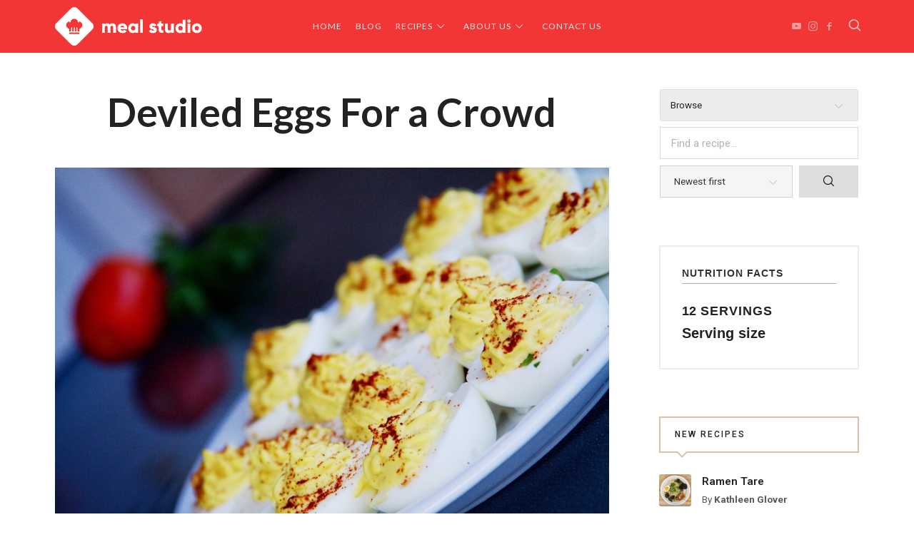

--- FILE ---
content_type: text/html; charset=UTF-8
request_url: https://mealstudio.com/recipes/deviled-eggs-for-a-crowd/
body_size: 17702
content:
<!doctype html>
<html lang="en-US" class="no-featured-area is-body-full-width is-single-post-title-default is-post-title-align-center is-post-media-fixed is-blog-text-align-center is-meta-with-none is-menu-fixed-bg is-menu-sticky is-sidebar-right is-sidebar-sticky is-sidebar-align-left is-widget-title-align-left is-widget-border-arrow is-trending-posts-rounded is-footer-subscribe-light is-footer-widgets-align-left is-footer-full-width is-header-small is-header-dark is-header-full-width is-header-parallax-no is-menu-align-center is-menu-light is-submenu-light-border is-submenu-align-center is-menu-uppercase is-featured-area-full is-slider-buttons-center-margin is-slider-buttons-rounded is-slider-buttons-dark is-slider-title-default is-slider-parallax is-slider-title-uppercase is-slider-more-link-show is-slider-more-link-border-bottom is-slider-text-align-center is-slider-v-align-center is-slider-h-align-center is-link-box-title-label is-link-box-title-uppercase is-link-box-text-align-center is-link-box-v-align-center is-link-box-parallax-no is-intro-align-center is-intro-text-light is-intro-parallax-no is-more-link-border-bottom-dotted is-about-author-minimal is-related-posts-parallax is-related-posts-fixed is-share-links-minimal is-tagcloud-solid is-nav-single-rounded is-nav-single-animated is-comments-minimal is-comments-image-rounded is-comment-form-minimal" data-title-ratio="0.4" data-link-box-title-ratio="1">
<head>
	<meta charset="UTF-8">
	<meta name="viewport" content="width=device-width, initial-scale=1">
				<link rel="profile" href="http://gmpg.org/xfn/11">
	<meta name='robots' content='index, follow, max-image-preview:large, max-snippet:-1, max-video-preview:-1' />
	<style>img:is([sizes="auto" i], [sizes^="auto," i]) { contain-intrinsic-size: 3000px 1500px }</style>
	
	<!-- This site is optimized with the Yoast SEO plugin v24.2 - https://yoast.com/wordpress/plugins/seo/ -->
	<title>Deviled eggs for a crowd | Meal Studio</title><link rel="preload" data-rocket-preload as="image" href="https://mealstudio.com/wp-content/uploads/2019/10/42AB72AA-AEBA-413E-BEC8-A22144B160F6.jpeg" imagesrcset="https://mealstudio.com/wp-content/uploads/2019/10/42AB72AA-AEBA-413E-BEC8-A22144B160F6.jpeg 1024w, https://mealstudio.com/wp-content/uploads/2019/10/42AB72AA-AEBA-413E-BEC8-A22144B160F6-300x200.jpeg 300w, https://mealstudio.com/wp-content/uploads/2019/10/42AB72AA-AEBA-413E-BEC8-A22144B160F6-768x512.jpeg 768w, https://mealstudio.com/wp-content/uploads/2019/10/42AB72AA-AEBA-413E-BEC8-A22144B160F6-550x367.jpeg 550w, https://mealstudio.com/wp-content/uploads/2019/10/42AB72AA-AEBA-413E-BEC8-A22144B160F6-750x500.jpeg 750w" imagesizes="(max-width: 1024px) 100vw, 1024px" fetchpriority="high"><link rel="preload" data-rocket-preload as="style" href="https://fonts.googleapis.com/css?family=Mrs%20Saint%20Delafield%3A100%2C100i%2C200%2C200i%2C300%2C300i%2C400%2C400i%2C500%2C500i%2C600%2C600i%2C700%2C700i%2C800%2C800i%2C900%2C900i%7CLato%3A100%2C100i%2C200%2C200i%2C300%2C300i%2C400%2C400i%2C500%2C500i%2C600%2C600i%2C700%2C700i%2C800%2C800i%2C900%2C900i%7CRoboto%3A100%2C100i%2C200%2C200i%2C300%2C300i%2C400%2C400i%2C500%2C500i%2C600%2C600i%2C700%2C700i%2C800%2C800i%2C900%2C900i%7CAbel%3A100%2C100i%2C200%2C200i%2C300%2C300i%2C400%2C400i%2C500%2C500i%2C600%2C600i%2C700%2C700i%2C800%2C800i%2C900%2C900i%26amp%3Bsubset%3Dlatin-ext&#038;display=swap" /><link rel="stylesheet" href="https://fonts.googleapis.com/css?family=Mrs%20Saint%20Delafield%3A100%2C100i%2C200%2C200i%2C300%2C300i%2C400%2C400i%2C500%2C500i%2C600%2C600i%2C700%2C700i%2C800%2C800i%2C900%2C900i%7CLato%3A100%2C100i%2C200%2C200i%2C300%2C300i%2C400%2C400i%2C500%2C500i%2C600%2C600i%2C700%2C700i%2C800%2C800i%2C900%2C900i%7CRoboto%3A100%2C100i%2C200%2C200i%2C300%2C300i%2C400%2C400i%2C500%2C500i%2C600%2C600i%2C700%2C700i%2C800%2C800i%2C900%2C900i%7CAbel%3A100%2C100i%2C200%2C200i%2C300%2C300i%2C400%2C400i%2C500%2C500i%2C600%2C600i%2C700%2C700i%2C800%2C800i%2C900%2C900i%26amp%3Bsubset%3Dlatin-ext&#038;display=swap" media="print" onload="this.media='all'" /><noscript><link rel="stylesheet" href="https://fonts.googleapis.com/css?family=Mrs%20Saint%20Delafield%3A100%2C100i%2C200%2C200i%2C300%2C300i%2C400%2C400i%2C500%2C500i%2C600%2C600i%2C700%2C700i%2C800%2C800i%2C900%2C900i%7CLato%3A100%2C100i%2C200%2C200i%2C300%2C300i%2C400%2C400i%2C500%2C500i%2C600%2C600i%2C700%2C700i%2C800%2C800i%2C900%2C900i%7CRoboto%3A100%2C100i%2C200%2C200i%2C300%2C300i%2C400%2C400i%2C500%2C500i%2C600%2C600i%2C700%2C700i%2C800%2C800i%2C900%2C900i%7CAbel%3A100%2C100i%2C200%2C200i%2C300%2C300i%2C400%2C400i%2C500%2C500i%2C600%2C600i%2C700%2C700i%2C800%2C800i%2C900%2C900i%26amp%3Bsubset%3Dlatin-ext&#038;display=swap" /></noscript>
	<meta name="description" content="Deviled Eggs are perfect if you&#039;re making a party and you would like the delicious and effective finger food appetizer. Looks great, tastes phenomenal." />
	<link rel="canonical" href="https://mealstudio.com/recipes/deviled-eggs-for-a-crowd/" />
	<meta property="og:locale" content="en_US" />
	<meta property="og:type" content="article" />
	<meta property="og:title" content="Deviled eggs for a crowd | Meal Studio" />
	<meta property="og:description" content="Deviled Eggs are perfect if you&#039;re making a party and you would like the delicious and effective finger food appetizer. Looks great, tastes phenomenal." />
	<meta property="og:url" content="https://mealstudio.com/recipes/deviled-eggs-for-a-crowd/" />
	<meta property="og:site_name" content="Meal Studio" />
	<meta property="article:modified_time" content="2019-11-07T02:28:57+00:00" />
	<meta property="og:image" content="https://mealstudio.com/wp-content/uploads/2019/10/42AB72AA-AEBA-413E-BEC8-A22144B160F6.jpeg" />
	<meta property="og:image:width" content="1024" />
	<meta property="og:image:height" content="683" />
	<meta property="og:image:type" content="image/jpeg" />
	<meta name="twitter:card" content="summary_large_image" />
	<meta name="twitter:label1" content="Est. reading time" />
	<meta name="twitter:data1" content="1 minute" />
	<script type="application/ld+json" class="yoast-schema-graph">{"@context":"https://schema.org","@graph":[{"@type":"WebPage","@id":"https://mealstudio.com/recipes/deviled-eggs-for-a-crowd/","url":"https://mealstudio.com/recipes/deviled-eggs-for-a-crowd/","name":"Deviled eggs for a crowd | Meal Studio","isPartOf":{"@id":"https://mealstudio.com/#website"},"primaryImageOfPage":{"@id":"https://mealstudio.com/recipes/deviled-eggs-for-a-crowd/#primaryimage"},"image":{"@id":"https://mealstudio.com/recipes/deviled-eggs-for-a-crowd/#primaryimage"},"thumbnailUrl":"https://mealstudio.com/wp-content/uploads/2019/10/42AB72AA-AEBA-413E-BEC8-A22144B160F6.jpeg","datePublished":"2019-10-21T13:49:57+00:00","dateModified":"2019-11-07T02:28:57+00:00","description":"Deviled Eggs are perfect if you're making a party and you would like the delicious and effective finger food appetizer. Looks great, tastes phenomenal.","breadcrumb":{"@id":"https://mealstudio.com/recipes/deviled-eggs-for-a-crowd/#breadcrumb"},"inLanguage":"en-US","potentialAction":[{"@type":"ReadAction","target":["https://mealstudio.com/recipes/deviled-eggs-for-a-crowd/"]}]},{"@type":"ImageObject","inLanguage":"en-US","@id":"https://mealstudio.com/recipes/deviled-eggs-for-a-crowd/#primaryimage","url":"https://mealstudio.com/wp-content/uploads/2019/10/42AB72AA-AEBA-413E-BEC8-A22144B160F6.jpeg","contentUrl":"https://mealstudio.com/wp-content/uploads/2019/10/42AB72AA-AEBA-413E-BEC8-A22144B160F6.jpeg","width":1024,"height":683,"caption":"Deviled eggs for a crowd"},{"@type":"BreadcrumbList","@id":"https://mealstudio.com/recipes/deviled-eggs-for-a-crowd/#breadcrumb","itemListElement":[{"@type":"ListItem","position":1,"name":"Home","item":"https://mealstudio.com/"},{"@type":"ListItem","position":2,"name":"Recipes","item":"https://mealstudio.com/recipe-archive/"},{"@type":"ListItem","position":3,"name":"Deviled Eggs For a Crowd"}]},{"@type":"WebSite","@id":"https://mealstudio.com/#website","url":"https://mealstudio.com/","name":"Meal Studio","description":"Everything you need to create the meal of your dreams!","publisher":{"@id":"https://mealstudio.com/#organization"},"potentialAction":[{"@type":"SearchAction","target":{"@type":"EntryPoint","urlTemplate":"https://mealstudio.com/?s={search_term_string}"},"query-input":{"@type":"PropertyValueSpecification","valueRequired":true,"valueName":"search_term_string"}}],"inLanguage":"en-US"},{"@type":"Organization","@id":"https://mealstudio.com/#organization","name":"Meal Studio","url":"https://mealstudio.com/","logo":{"@type":"ImageObject","inLanguage":"en-US","@id":"https://mealstudio.com/#/schema/logo/image/","url":"https://mealstudio.com/wp-content/uploads/2019/10/meal-studio-logo-wt-1.png","contentUrl":"https://mealstudio.com/wp-content/uploads/2019/10/meal-studio-logo-wt-1.png","width":207,"height":54,"caption":"Meal Studio"},"image":{"@id":"https://mealstudio.com/#/schema/logo/image/"}}]}</script>
	<!-- / Yoast SEO plugin. -->


<link rel='dns-prefetch' href='//fonts.googleapis.com' />
<link href='https://fonts.gstatic.com' crossorigin rel='preconnect' />
<link rel="alternate" type="application/rss+xml" title="Meal Studio &raquo; Feed" href="https://mealstudio.com/feed/" />
<link rel="alternate" type="application/rss+xml" title="Meal Studio &raquo; Comments Feed" href="https://mealstudio.com/comments/feed/" />
<link rel="alternate" type="application/rss+xml" title="Meal Studio &raquo; Deviled Eggs For a Crowd Comments Feed" href="https://mealstudio.com/recipes/deviled-eggs-for-a-crowd/feed/" />

            <meta name="description" content="Deviled Eggs are perfect if you&#039;re making a party and you would like the delicious and effective finger food appetizer. Looks great, tastes phenomenal.">
            <meta property="og:type" content="website">
            <meta property="og:title" content="Deviled Eggs For a Crowd">
            <meta property="og:description" content="Deviled Eggs are perfect if you&#039;re making a party and you would like the delicious and effective finger food appetizer. Looks great, tastes phenomenal.">
            <meta property="og:image" content="https://mealstudio.com/wp-content/uploads/2019/10/42AB72AA-AEBA-413E-BEC8-A22144B160F6.jpeg">
            <meta property="og:locale" content="en_US">
            <meta property="og:url" content="https://mealstudio.com/recipes/deviled-eggs-for-a-crowd/"><style id='wp-emoji-styles-inline-css' type='text/css'>

	img.wp-smiley, img.emoji {
		display: inline !important;
		border: none !important;
		box-shadow: none !important;
		height: 1em !important;
		width: 1em !important;
		margin: 0 0.07em !important;
		vertical-align: -0.1em !important;
		background: none !important;
		padding: 0 !important;
	}
</style>
<link rel='stylesheet' id='wp-block-library-css' href='https://mealstudio.com/wp-includes/css/dist/block-library/style.min.css?ver=6.7.4' type='text/css' media='all' />
<style id='elasticpress-related-posts-style-inline-css' type='text/css'>
.editor-styles-wrapper .wp-block-elasticpress-related-posts ul,.wp-block-elasticpress-related-posts ul{list-style-type:none;padding:0}.editor-styles-wrapper .wp-block-elasticpress-related-posts ul li a>div{display:inline}

</style>
<style id='classic-theme-styles-inline-css' type='text/css'>
/*! This file is auto-generated */
.wp-block-button__link{color:#fff;background-color:#32373c;border-radius:9999px;box-shadow:none;text-decoration:none;padding:calc(.667em + 2px) calc(1.333em + 2px);font-size:1.125em}.wp-block-file__button{background:#32373c;color:#fff;text-decoration:none}
</style>
<style id='global-styles-inline-css' type='text/css'>
:root{--wp--preset--aspect-ratio--square: 1;--wp--preset--aspect-ratio--4-3: 4/3;--wp--preset--aspect-ratio--3-4: 3/4;--wp--preset--aspect-ratio--3-2: 3/2;--wp--preset--aspect-ratio--2-3: 2/3;--wp--preset--aspect-ratio--16-9: 16/9;--wp--preset--aspect-ratio--9-16: 9/16;--wp--preset--color--black: #000000;--wp--preset--color--cyan-bluish-gray: #abb8c3;--wp--preset--color--white: #ffffff;--wp--preset--color--pale-pink: #f78da7;--wp--preset--color--vivid-red: #cf2e2e;--wp--preset--color--luminous-vivid-orange: #ff6900;--wp--preset--color--luminous-vivid-amber: #fcb900;--wp--preset--color--light-green-cyan: #7bdcb5;--wp--preset--color--vivid-green-cyan: #00d084;--wp--preset--color--pale-cyan-blue: #8ed1fc;--wp--preset--color--vivid-cyan-blue: #0693e3;--wp--preset--color--vivid-purple: #9b51e0;--wp--preset--gradient--vivid-cyan-blue-to-vivid-purple: linear-gradient(135deg,rgba(6,147,227,1) 0%,rgb(155,81,224) 100%);--wp--preset--gradient--light-green-cyan-to-vivid-green-cyan: linear-gradient(135deg,rgb(122,220,180) 0%,rgb(0,208,130) 100%);--wp--preset--gradient--luminous-vivid-amber-to-luminous-vivid-orange: linear-gradient(135deg,rgba(252,185,0,1) 0%,rgba(255,105,0,1) 100%);--wp--preset--gradient--luminous-vivid-orange-to-vivid-red: linear-gradient(135deg,rgba(255,105,0,1) 0%,rgb(207,46,46) 100%);--wp--preset--gradient--very-light-gray-to-cyan-bluish-gray: linear-gradient(135deg,rgb(238,238,238) 0%,rgb(169,184,195) 100%);--wp--preset--gradient--cool-to-warm-spectrum: linear-gradient(135deg,rgb(74,234,220) 0%,rgb(151,120,209) 20%,rgb(207,42,186) 40%,rgb(238,44,130) 60%,rgb(251,105,98) 80%,rgb(254,248,76) 100%);--wp--preset--gradient--blush-light-purple: linear-gradient(135deg,rgb(255,206,236) 0%,rgb(152,150,240) 100%);--wp--preset--gradient--blush-bordeaux: linear-gradient(135deg,rgb(254,205,165) 0%,rgb(254,45,45) 50%,rgb(107,0,62) 100%);--wp--preset--gradient--luminous-dusk: linear-gradient(135deg,rgb(255,203,112) 0%,rgb(199,81,192) 50%,rgb(65,88,208) 100%);--wp--preset--gradient--pale-ocean: linear-gradient(135deg,rgb(255,245,203) 0%,rgb(182,227,212) 50%,rgb(51,167,181) 100%);--wp--preset--gradient--electric-grass: linear-gradient(135deg,rgb(202,248,128) 0%,rgb(113,206,126) 100%);--wp--preset--gradient--midnight: linear-gradient(135deg,rgb(2,3,129) 0%,rgb(40,116,252) 100%);--wp--preset--font-size--small: 13px;--wp--preset--font-size--medium: 20px;--wp--preset--font-size--large: 36px;--wp--preset--font-size--x-large: 42px;--wp--preset--spacing--20: 0.44rem;--wp--preset--spacing--30: 0.67rem;--wp--preset--spacing--40: 1rem;--wp--preset--spacing--50: 1.5rem;--wp--preset--spacing--60: 2.25rem;--wp--preset--spacing--70: 3.38rem;--wp--preset--spacing--80: 5.06rem;--wp--preset--shadow--natural: 6px 6px 9px rgba(0, 0, 0, 0.2);--wp--preset--shadow--deep: 12px 12px 50px rgba(0, 0, 0, 0.4);--wp--preset--shadow--sharp: 6px 6px 0px rgba(0, 0, 0, 0.2);--wp--preset--shadow--outlined: 6px 6px 0px -3px rgba(255, 255, 255, 1), 6px 6px rgba(0, 0, 0, 1);--wp--preset--shadow--crisp: 6px 6px 0px rgba(0, 0, 0, 1);}:where(.is-layout-flex){gap: 0.5em;}:where(.is-layout-grid){gap: 0.5em;}body .is-layout-flex{display: flex;}.is-layout-flex{flex-wrap: wrap;align-items: center;}.is-layout-flex > :is(*, div){margin: 0;}body .is-layout-grid{display: grid;}.is-layout-grid > :is(*, div){margin: 0;}:where(.wp-block-columns.is-layout-flex){gap: 2em;}:where(.wp-block-columns.is-layout-grid){gap: 2em;}:where(.wp-block-post-template.is-layout-flex){gap: 1.25em;}:where(.wp-block-post-template.is-layout-grid){gap: 1.25em;}.has-black-color{color: var(--wp--preset--color--black) !important;}.has-cyan-bluish-gray-color{color: var(--wp--preset--color--cyan-bluish-gray) !important;}.has-white-color{color: var(--wp--preset--color--white) !important;}.has-pale-pink-color{color: var(--wp--preset--color--pale-pink) !important;}.has-vivid-red-color{color: var(--wp--preset--color--vivid-red) !important;}.has-luminous-vivid-orange-color{color: var(--wp--preset--color--luminous-vivid-orange) !important;}.has-luminous-vivid-amber-color{color: var(--wp--preset--color--luminous-vivid-amber) !important;}.has-light-green-cyan-color{color: var(--wp--preset--color--light-green-cyan) !important;}.has-vivid-green-cyan-color{color: var(--wp--preset--color--vivid-green-cyan) !important;}.has-pale-cyan-blue-color{color: var(--wp--preset--color--pale-cyan-blue) !important;}.has-vivid-cyan-blue-color{color: var(--wp--preset--color--vivid-cyan-blue) !important;}.has-vivid-purple-color{color: var(--wp--preset--color--vivid-purple) !important;}.has-black-background-color{background-color: var(--wp--preset--color--black) !important;}.has-cyan-bluish-gray-background-color{background-color: var(--wp--preset--color--cyan-bluish-gray) !important;}.has-white-background-color{background-color: var(--wp--preset--color--white) !important;}.has-pale-pink-background-color{background-color: var(--wp--preset--color--pale-pink) !important;}.has-vivid-red-background-color{background-color: var(--wp--preset--color--vivid-red) !important;}.has-luminous-vivid-orange-background-color{background-color: var(--wp--preset--color--luminous-vivid-orange) !important;}.has-luminous-vivid-amber-background-color{background-color: var(--wp--preset--color--luminous-vivid-amber) !important;}.has-light-green-cyan-background-color{background-color: var(--wp--preset--color--light-green-cyan) !important;}.has-vivid-green-cyan-background-color{background-color: var(--wp--preset--color--vivid-green-cyan) !important;}.has-pale-cyan-blue-background-color{background-color: var(--wp--preset--color--pale-cyan-blue) !important;}.has-vivid-cyan-blue-background-color{background-color: var(--wp--preset--color--vivid-cyan-blue) !important;}.has-vivid-purple-background-color{background-color: var(--wp--preset--color--vivid-purple) !important;}.has-black-border-color{border-color: var(--wp--preset--color--black) !important;}.has-cyan-bluish-gray-border-color{border-color: var(--wp--preset--color--cyan-bluish-gray) !important;}.has-white-border-color{border-color: var(--wp--preset--color--white) !important;}.has-pale-pink-border-color{border-color: var(--wp--preset--color--pale-pink) !important;}.has-vivid-red-border-color{border-color: var(--wp--preset--color--vivid-red) !important;}.has-luminous-vivid-orange-border-color{border-color: var(--wp--preset--color--luminous-vivid-orange) !important;}.has-luminous-vivid-amber-border-color{border-color: var(--wp--preset--color--luminous-vivid-amber) !important;}.has-light-green-cyan-border-color{border-color: var(--wp--preset--color--light-green-cyan) !important;}.has-vivid-green-cyan-border-color{border-color: var(--wp--preset--color--vivid-green-cyan) !important;}.has-pale-cyan-blue-border-color{border-color: var(--wp--preset--color--pale-cyan-blue) !important;}.has-vivid-cyan-blue-border-color{border-color: var(--wp--preset--color--vivid-cyan-blue) !important;}.has-vivid-purple-border-color{border-color: var(--wp--preset--color--vivid-purple) !important;}.has-vivid-cyan-blue-to-vivid-purple-gradient-background{background: var(--wp--preset--gradient--vivid-cyan-blue-to-vivid-purple) !important;}.has-light-green-cyan-to-vivid-green-cyan-gradient-background{background: var(--wp--preset--gradient--light-green-cyan-to-vivid-green-cyan) !important;}.has-luminous-vivid-amber-to-luminous-vivid-orange-gradient-background{background: var(--wp--preset--gradient--luminous-vivid-amber-to-luminous-vivid-orange) !important;}.has-luminous-vivid-orange-to-vivid-red-gradient-background{background: var(--wp--preset--gradient--luminous-vivid-orange-to-vivid-red) !important;}.has-very-light-gray-to-cyan-bluish-gray-gradient-background{background: var(--wp--preset--gradient--very-light-gray-to-cyan-bluish-gray) !important;}.has-cool-to-warm-spectrum-gradient-background{background: var(--wp--preset--gradient--cool-to-warm-spectrum) !important;}.has-blush-light-purple-gradient-background{background: var(--wp--preset--gradient--blush-light-purple) !important;}.has-blush-bordeaux-gradient-background{background: var(--wp--preset--gradient--blush-bordeaux) !important;}.has-luminous-dusk-gradient-background{background: var(--wp--preset--gradient--luminous-dusk) !important;}.has-pale-ocean-gradient-background{background: var(--wp--preset--gradient--pale-ocean) !important;}.has-electric-grass-gradient-background{background: var(--wp--preset--gradient--electric-grass) !important;}.has-midnight-gradient-background{background: var(--wp--preset--gradient--midnight) !important;}.has-small-font-size{font-size: var(--wp--preset--font-size--small) !important;}.has-medium-font-size{font-size: var(--wp--preset--font-size--medium) !important;}.has-large-font-size{font-size: var(--wp--preset--font-size--large) !important;}.has-x-large-font-size{font-size: var(--wp--preset--font-size--x-large) !important;}
:where(.wp-block-post-template.is-layout-flex){gap: 1.25em;}:where(.wp-block-post-template.is-layout-grid){gap: 1.25em;}
:where(.wp-block-columns.is-layout-flex){gap: 2em;}:where(.wp-block-columns.is-layout-grid){gap: 2em;}
:root :where(.wp-block-pullquote){font-size: 1.5em;line-height: 1.6;}
</style>
<link rel='stylesheet' id='bbp-default-css' href='https://mealstudio.com/wp-content/plugins/bbpress/templates/default/css/bbpress.min.css?ver=2.6.11' type='text/css' media='all' />
<link rel='stylesheet' id='cooked-essentials-css' href='https://mealstudio.com/wp-content/plugins/cooked/assets/admin/css/essentials.min.css?ver=1.9.6' type='text/css' media='all' />
<link rel='stylesheet' id='cooked-icons-css' href='https://mealstudio.com/wp-content/plugins/cooked/assets/css/icons.min.css?ver=1.9.6' type='text/css' media='all' />
<link rel='stylesheet' id='cooked-styling-css' href='https://mealstudio.com/wp-content/plugins/cooked/assets/css/style.min.css?ver=1.9.6' type='text/css' media='all' />
<style id='cooked-styling-inline-css' type='text/css'>
/* Main Color */.cooked-button,.cooked-fsm .cooked-fsm-top,.cooked-fsm .cooked-fsm-mobile-nav,.cooked-fsm .cooked-fsm-mobile-nav a.cooked-active,.cooked-browse-search-button,.cooked-icon-loading,.cooked-progress span,.cooked-recipe-search .cooked-taxonomy-selected,.cooked-recipe-card-modern:hover .cooked-recipe-card-sep,.cooked-recipe-card-modern-centered:hover .cooked-recipe-card-sep { background:#16a780; }.cooked-timer-obj,.cooked-fsm a { color:#16a780; }/* Main Color Darker */.cooked-button:hover,.cooked-recipe-search .cooked-taxonomy-selected:hover,.cooked-browse-search-button:hover { background:#1b9371; }
@media screen and ( max-width: 1000px ) {#cooked-timers-wrap { width:90%; margin:0 -45% 0 0; }.cooked-recipe-grid,.cooked-recipe-term-grid { margin:3% -1.5%; width: 103%; }.cooked-term-block.cooked-col-25,.cooked-recipe-grid.cooked-columns-3 .cooked-recipe,.cooked-recipe-grid.cooked-columns-4 .cooked-recipe,.cooked-recipe-grid.cooked-columns-5 .cooked-recipe,.cooked-recipe-grid.cooked-columns-6 .cooked-recipe { width: 47%; margin: 0 1.5% 3%; padding: 0; }}@media screen and ( max-width: 750px ) {.cooked-recipe-grid,.cooked-recipe-term-grid { margin:5% -2.5%; width:105%; }.cooked-term-block.cooked-col-25,.cooked-recipe-grid.cooked-columns-2 .cooked-recipe,.cooked-recipe-grid.cooked-columns-3 .cooked-recipe,.cooked-recipe-grid.cooked-columns-4 .cooked-recipe,.cooked-recipe-grid.cooked-columns-5 .cooked-recipe,.cooked-recipe-grid.cooked-columns-6 .cooked-recipe.cooked-recipe-grid .cooked-recipe { width:95%; margin:0 2.5% 5%; padding:0; }.cooked-recipe-info .cooked-left, .cooked-recipe-info .cooked-right { float:none; display:block; text-align:center; }.cooked-recipe-info > section.cooked-right > span, .cooked-recipe-info > section.cooked-left > span { margin:0.5rem 1rem 1rem; }.cooked-recipe-info > section.cooked-left > span:last-child, .cooked-recipe-info > span:last-child { margin-right:1rem; }.cooked-recipe-info > section.cooked-right > span:first-child { margin-left:1rem; }.cooked-recipe-search .cooked-fields-wrap { padding:0; display:block; }.cooked-recipe-search .cooked-fields-wrap > .cooked-browse-search { width:100%; max-width:100%; border-right:1px solid rgba(0,0,0,.15); margin:2% 0; }.cooked-recipe-search .cooked-fields-wrap.cooked-1-search-fields .cooked-browse-select-block { width:100%; left:0; }.cooked-recipe-search .cooked-fields-wrap > .cooked-field-wrap-select { display:block; width:100%; }.cooked-recipe-search .cooked-sortby-wrap { display:block; position:relative; width:68%; right:auto; top:auto; float:left; margin:0; }.cooked-recipe-search .cooked-sortby-wrap > select { position:absolute; width:100%; border:1px solid rgba(0,0,0,.15); }.cooked-recipe-search .cooked-browse-search-button { width:30%; right:auto; position:relative; display:block; float:right; }.cooked-recipe-search .cooked-browse-select-block { top:3rem; left:-1px; width:calc( 100% + 2px ) !important; border-radius:0 0 10px 10px; max-height:16rem; overflow:auto; transform:translate3d(0,-1px,0); }.cooked-recipe-search .cooked-fields-wrap.cooked-1-search-fields .cooked-browse-select-block { width:100%; padding:1.5rem; }.cooked-recipe-search .cooked-fields-wrap.cooked-2-search-fields .cooked-browse-select-block { width:100%; padding:1.5rem; }.cooked-recipe-search .cooked-fields-wrap.cooked-3-search-fields .cooked-browse-select-block { width:100%; padding:1.5rem; }.cooked-recipe-search .cooked-fields-wrap.cooked-4-search-fields .cooked-browse-select-block { width:100%; padding:1.5rem; }.cooked-recipe-search .cooked-browse-select-block { flex-wrap:wrap; max-height:20rem; }.cooked-recipe-search .cooked-browse-select-block .cooked-tax-column { width:100%; min-width:100%; padding:0 0 1.5rem; }.cooked-recipe-search .cooked-browse-select-block .cooked-tax-column > div { max-height:none; }.cooked-recipe-search .cooked-browse-select-block .cooked-tax-column:last-child { padding:0; }.cooked-recipe-search .cooked-fields-wrap.cooked-1-search-fields .cooked-browse-select-block .cooked-tax-column { width:100%; }.cooked-recipe-search .cooked-fields-wrap.cooked-2-search-fields .cooked-browse-select-block .cooked-tax-column { width:100%; }.cooked-recipe-search .cooked-fields-wrap.cooked-3-search-fields .cooked-browse-select-block .cooked-tax-column { width:100%; }.cooked-recipe-search .cooked-fields-wrap.cooked-4-search-fields .cooked-browse-select-block .cooked-tax-column { width:100%; }#cooked-timers-wrap { width:20rem; right:50%; margin:0 -10rem 0 0; transform:translate3d(0,11.2em,0); }#cooked-timers-wrap.cooked-multiples { margin:0; right:0; border-radius:10px 0 0 0; width:20rem; }#cooked-timers-wrap .cooked-timer-block { padding-left:3.25rem; }#cooked-timers-wrap .cooked-timer-block.cooked-visible { padding-top:1rem; line-height:1.5rem; padding-left:3.25rem; }#cooked-timers-wrap .cooked-timer-block .cooked-timer-step { font-size:0.9rem; }#cooked-timers-wrap .cooked-timer-block .cooked-timer-desc { font-size:1rem; padding:0; }#cooked-timers-wrap .cooked-timer-block .cooked-timer-obj { top:auto; right:auto; width:auto; font-size:1.5rem; line-height:2rem; }#cooked-timers-wrap .cooked-timer-block .cooked-timer-obj > i.cooked-icon { font-size:1.5rem; width:1.3rem; margin-right:0.5rem; }#cooked-timers-wrap .cooked-timer-block i.cooked-icon-times { line-height:1rem; font-size:1rem; top:1.4rem; left:1.2rem; }body.cooked-fsm-active #cooked-timers-wrap { bottom:0; }/* "Slide up" on mobile */.cooked-fsm { opacity:1; transform:scale(1); top:120%; }.cooked-fsm.cooked-active { top:0; }.cooked-fsm .cooked-fsm-mobile-nav { display:block; }.cooked-fsm .cooked-fsm-ingredients,.cooked-fsm .cooked-fsm-directions-wrap { padding:9rem 2rem 1rem; width:100%; display:none; left:0; background:#fff; }.cooked-fsm .cooked-fsm-ingredients.cooked-active,.cooked-fsm .cooked-fsm-directions-wrap.cooked-active { display:block; }.cooked-fsm {-webkit-transition: all 350ms cubic-bezier(0.420, 0.000, 0.150, 1.000);-moz-transition: all 350ms cubic-bezier(0.420, 0.000, 0.150, 1.000);-o-transition: all 350ms cubic-bezier(0.420, 0.000, 0.150, 1.000);transition: all 350ms cubic-bezier(0.420, 0.000, 0.150, 1.000);}}@media screen and ( max-width: 520px ) {.cooked-fsm .cooked-fsm-directions p { font-size:1rem; }.cooked-fsm .cooked-recipe-directions .cooked-heading { font-size:1.25rem; }#cooked-timers-wrap { width:100%; right:0; margin:0; border-radius:0; }.cooked-recipe-search .cooked-fields-wrap > .cooked-browse-search { margin:3% 0; }.cooked-recipe-search .cooked-sortby-wrap { width:67%; }}
</style>
<link rel='stylesheet' id='fontello-css' href='https://mealstudio.com/wp-content/plugins/pixelwars-core/themes/lahanna/css/fonts/fontello/css/fontello.css' type='text/css' media='all' />
<link rel='stylesheet' id='pixelwars-core-shortcodes-css' href='https://mealstudio.com/wp-content/plugins/pixelwars-core/themes/lahanna/css/shortcodes.css' type='text/css' media='all' />

<link rel='stylesheet' id='normalize-css' href='https://mealstudio.com/wp-content/themes/lahanna/css/normalize.css?ver=6.7.4' type='text/css' media='all' />
<link rel='stylesheet' id='bootstrap-css' href='https://mealstudio.com/wp-content/themes/lahanna/css/bootstrap.css?ver=6.7.4' type='text/css' media='all' />
<link rel='stylesheet' id='fluidbox-css' href='https://mealstudio.com/wp-content/themes/lahanna/js/fluidbox/fluidbox.css?ver=6.7.4' type='text/css' media='all' />
<link rel='stylesheet' id='magnific-popup-css' href='https://mealstudio.com/wp-content/themes/lahanna/js/jquery.magnific-popup/magnific-popup.css?ver=6.7.4' type='text/css' media='all' />
<link rel='stylesheet' id='owl-carousel-css' href='https://mealstudio.com/wp-content/themes/lahanna/js/owl-carousel/owl.carousel.css?ver=6.7.4' type='text/css' media='all' />
<link rel='stylesheet' id='lahanna-main-css' href='https://mealstudio.com/wp-content/themes/lahanna/css/main.css?ver=6.7.4' type='text/css' media='all' />
<link rel='stylesheet' id='lahanna-768-css' href='https://mealstudio.com/wp-content/themes/lahanna/css/768.css?ver=6.7.4' type='text/css' media='all' />
<link rel='stylesheet' id='lahanna-992-css' href='https://mealstudio.com/wp-content/themes/lahanna/css/992.css?ver=6.7.4' type='text/css' media='all' />
<link rel='stylesheet' id='lahanna-style-css' href='https://mealstudio.com/wp-content/themes/lahanna-child-style-3/style.css?ver=6.7.4' type='text/css' media='all' />
<style id='lahanna-style-inline-css' type='text/css'>
.site-title { font-family: 'Mrs Saint Delafield'; }

.nav-menu, .entry-meta, .owl-nav, .more-link, label, input[type=submit], input[type=button], button, .button, .page-links, .navigation, .entry-title i, .site-info, .filters { font-family: 'Lato'; }

h1, .entry-title, .footer-subscribe h3, .widget_categories ul li, .widget_recent_entries ul li a, .widget_pages ul li, .widget_nav_menu ul li, .widget_archive ul li, .widget_most_recommended_posts ul li a, .widget_calendar table caption, .tptn_title, .nav-single a, .widget_recent_comments ul li, .widget_product_categories ul li, .widget_meta ul li, .widget_rss ul a.rsswidget { font-family: 'Lato'; }

h2, h3, h4, h5, h6, blockquote, .tab-titles { font-family: 'Roboto'; }

.slider-box .entry-title { font-family: 'Lato'; }

@media screen and (min-width: 992px) { .intro h1 { font-family: 'Mrs Saint Delafield'; } }

.link-box .entry-title { font-family: 'Abel'; }

@media screen and (min-width: 992px) { .site-header .site-title { font-size: 40px; } }

@media screen and (min-width: 992px) { .blog-regular .entry-title { font-size: 38px; } }

@media screen and (min-width: 992px) { .blog-small .entry-title { font-size: 28px; } }

@media screen and (min-width: 992px) { h1 { font-size: 55px; } }

@media screen and (min-width: 992px) { html { font-size: 15px; } }

@media screen and (min-width: 992px) { .nav-menu > ul { font-size: 12px; } }

@media screen and (min-width: 992px) { .blog-stream .entry-content { font-size: 17px; } }

@media screen and (min-width: 992px) { .blog-stream.blog-small .entry-content { font-size: 17px; } }

@media screen and (min-width: 992px) { .sidebar { font-size: 15px; } }

.widget-title { font-size: 12px; }

@media screen and (min-width: 992px) { .nav-menu ul ul { font-size: 10px; } }

@media screen and (min-width: 992px) { .intro h1 { font-size: 76px; } }

h1, .entry-title, .footer-subscribe h3 { font-weight: 700; }

h2, h3, h4, h5, h6, blockquote, .comment-meta .fn { font-weight: 600; }

.slider-box .entry-title { font-weight: 900; }

.widget-title { font-weight: 500; }

@media screen and (min-width: 992px) { .nav-menu ul ul { font-weight: 500; } }

@media screen and (min-width: 992px) { .link-box .entry-title { letter-spacing: 2px; } }

@media screen and (min-width: 992px) { html { line-height: 1.6; } }

@media screen and (min-width: 992px) { .site-header .site-title img { max-height: 125px; } }

@media screen and (max-width: 991px) { .site-title img { max-height: 85px; } }

@media screen and (min-width: 992px) { .site-branding { padding: 50px 0; } }

@media screen and (max-width: 991px) { .site-branding { padding: 25px 0; } }

@media screen and (min-width: 992px) { .intro { padding: 180px 0; } }

.layout-medium, .is-header-row .header-wrap-inner, .is-header-small .header-wrap-inner, .is-menu-bar.is-menu-fixed-bg .menu-wrap, .is-header-fixed-width .header-wrap, .is-header-fixed-width.is-menu-bar .site-navigation, .is-body-boxed .site, .is-body-boxed .header-wrap, .is-body-boxed.is-menu-bar .site-navigation, .is-body-boxed:not(.is-menu-bar) .site-header, .is-middle-boxed .site-main, .intro-content, .is-footer-boxed .site-footer, .is-content-boxed .site-main .layout-fixed { max-width: 1160px; }

a { color: #f23535; }

a:hover { color: #000000; }

.site-header .header-wrap { background-color: #f23535; }

.intro:before { opacity: 0.3; }

.site-header .menu-wrap { background-color: #ffffff; }

body { background: #ffffff; }

.site-footer { background: #ffffff; }

.site .footer-subscribe { background: #ffffff; }

.is-cat-link-regular .cat-links a, .is-cat-link-borders .cat-links a, .is-cat-link-border-bottom .cat-links a, .is-cat-link-borders-light .cat-links a { color: #f2ede5; }

.is-cat-link-borders .cat-links a, .is-cat-link-borders-light .cat-links a, .is-cat-link-border-bottom .cat-links a, .is-cat-link-ribbon .cat-links a:before, .is-cat-link-ribbon .cat-links a:after, .is-cat-link-ribbon-left .cat-links a:before, .is-cat-link-ribbon-right .cat-links a:after, .is-cat-link-ribbon.is-cat-link-ribbon-dark .cat-links a:before, .is-cat-link-ribbon.is-cat-link-ribbon-dark .cat-links a:after, .is-cat-link-ribbon-left.is-cat-link-ribbon-dark .cat-links a:before, .is-cat-link-ribbon-right.is-cat-link-ribbon-dark .cat-links a:after { border-color: #f2ede5; }

.is-cat-link-solid .cat-links a, .is-cat-link-solid-light .cat-links a, .is-cat-link-ribbon .cat-links a, .is-cat-link-ribbon-left .cat-links a, .is-cat-link-ribbon-right .cat-links a, .is-cat-link-ribbon.is-cat-link-ribbon-dark .cat-links a, .is-cat-link-ribbon-left.is-cat-link-ribbon-dark .cat-links a, .is-cat-link-ribbon-right.is-cat-link-ribbon-dark .cat-links a { background: #f2ede5; }

.is-cat-link-underline .cat-links a { box-shadow: inset 0 -7px 0 #f2ede5; }

.main-slider-post.is-cat-link-regular .cat-links a, .main-slider-post.is-cat-link-border-bottom .cat-links a, .main-slider-post.is-cat-link-borders .cat-links a, .main-slider-post.is-cat-link-borders-light .cat-links a, .main-slider-post.is-cat-link-line-before .cat-links a, .main-slider-post.is-cat-link-dots-bottom .cat-links a:before { color: #ffffff; }

.main-slider-post.is-cat-link-borders .cat-links a, .main-slider-post.is-cat-link-borders-light .cat-links a, .main-slider-post.is-cat-link-border-bottom .cat-links a, .main-slider-post.is-cat-link-line-before .cat-links a:before, .main-slider-post.is-cat-link-ribbon .cat-links a:before, .main-slider-post.is-cat-link-ribbon .cat-links a:after, .main-slider-post.is-cat-link-ribbon-left .cat-links a:before, .main-slider-post.is-cat-link-ribbon-right .cat-links a:after { border-color: #ffffff; }

.main-slider-post.is-cat-link-solid .cat-links a, .main-slider-post.is-cat-link-solid-light .cat-links a, .main-slider-post.is-cat-link-ribbon .cat-links a, .main-slider-post.is-cat-link-ribbon-left .cat-links a, .main-slider-post.is-cat-link-ribbon-right .cat-links a { background: #ffffff; }

.main-slider-post.is-cat-link-underline .cat-links a { box-shadow: inset 0 -7px 0 #ffffff; }

.is-widget-ribbon .site-main .widget-title span, .is-widget-solid .site-main .widget-title span, .is-widget-solid-arrow .site-main .widget-title span, .is-widget-first-letter-solid .site-main .widget-title span:first-letter { background: #dbc0ad; }

.is-widget-ribbon .site-main .widget-title span:before, .is-widget-ribbon .site-main .widget-title span:after, .is-widget-border .site-main .widget-title span, .is-widget-border-arrow .site-main .widget-title span, .is-widget-bottomline .site-main .widget-title:after, .is-widget-first-letter-border .site-main .widget-title span:first-letter, .is-widget-line-cut .site-main .widget-title span:before, .is-widget-line-cut .site-main .widget-title span:after, .is-widget-line-cut-center .site-main .widget-title span:before, .is-widget-line-cut-center .site-main .widget-title span:after { border-color: #dbc0ad; }

.is-widget-border-arrow .site-main .widget-title span:before, .is-widget-solid-arrow .site-main .widget-title span:after { border-top-color: #dbc0ad; }

.is-widget-underline .site-main .widget-title span { box-shadow: inset 0 -6px 0 #dbc0ad; }

input[type=submit]:hover, input[type=button]:hover, button:hover, a.button:hover, .more-link:hover { background-color: #f23535; }
</style>
<link rel='stylesheet' id='elasticpress-facets-css' href='https://mealstudio.com/wp-content/plugins/elasticpress/dist/css/facets-styles.css?ver=c9522f0c99a65a07c9c3' type='text/css' media='all' />
<script type="text/javascript" src="https://mealstudio.com/wp-includes/js/jquery/jquery.min.js?ver=3.7.1" id="jquery-core-js"></script>
<script type="text/javascript" src="https://mealstudio.com/wp-includes/js/jquery/jquery-migrate.min.js?ver=3.4.1" id="jquery-migrate-js"></script>
<link rel="https://api.w.org/" href="https://mealstudio.com/wp-json/" /><link rel="alternate" title="JSON" type="application/json" href="https://mealstudio.com/wp-json/wp/v2/cooked_recipe/367" /><link rel="EditURI" type="application/rsd+xml" title="RSD" href="https://mealstudio.com/xmlrpc.php?rsd" />
<meta name="generator" content="WordPress 6.7.4" />
<link rel='shortlink' href='https://mealstudio.com/?p=367' />
<link rel="alternate" title="oEmbed (JSON)" type="application/json+oembed" href="https://mealstudio.com/wp-json/oembed/1.0/embed?url=https%3A%2F%2Fmealstudio.com%2Frecipes%2Fdeviled-eggs-for-a-crowd%2F" />
<link rel="alternate" title="oEmbed (XML)" type="text/xml+oembed" href="https://mealstudio.com/wp-json/oembed/1.0/embed?url=https%3A%2F%2Fmealstudio.com%2Frecipes%2Fdeviled-eggs-for-a-crowd%2F&#038;format=xml" />
<link rel="icon" href="https://mealstudio.com/wp-content/uploads/2019/10/meal-studio-logo-ico-rt-1.png" sizes="32x32" />
<link rel="icon" href="https://mealstudio.com/wp-content/uploads/2019/10/meal-studio-logo-ico-rt-1.png" sizes="192x192" />
<link rel="apple-touch-icon" href="https://mealstudio.com/wp-content/uploads/2019/10/meal-studio-logo-ico-rt-1.png" />
<meta name="msapplication-TileImage" content="https://mealstudio.com/wp-content/uploads/2019/10/meal-studio-logo-ico-rt-1.png" />
	<!--  HOTJAR START  -->
	<script>
    (function(h,o,t,j,a,r){
        h.hj=h.hj||function(){(h.hj.q=h.hj.q||[]).push(arguments)};
        h._hjSettings={hjid:1497031,hjsv:6};
        a=o.getElementsByTagName('head')[0];
        r=o.createElement('script');r.async=1;
        r.src=t+h._hjSettings.hjid+j+h._hjSettings.hjsv;
        a.appendChild(r);
    })(window,document,'https://static.hotjar.com/c/hotjar-','.js?sv=');
</script>
    <!--  HOTJAR END  -->

	<!--  MAILCHIMP START  -->
	<script id="mcjs">!function(c,h,i,m,p){m=c.createElement(h),p=c.getElementsByTagName(h)[0],m.async=1,m.src=i,p.parentNode.insertBefore(m,p)}(document,"script","https://chimpstatic.com/mcjs-connected/js/users/5691ac4fcc5f38f3dc5b4029f/aea175af3ed79a01d0abdb463.js");</script>
    <!--  MAILCHIMP END  -->
    
    <!-- Global site tag (gtag.js) - Google Analytics -->
<script async src="https://www.googletagmanager.com/gtag/js?id=UA-150538310-1"></script>
<script>
  window.dataLayer = window.dataLayer || [];
  function gtag(){dataLayer.push(arguments);}
  gtag('js', new Date());

  gtag('config', 'UA-150538310-1');
</script>
    <script>console.log("Hello there!");</script>
<meta name="generator" content="WP Rocket 3.18" data-wpr-features="wpr_oci wpr_desktop wpr_preload_links" /></head>

<body class="cp_recipe-template-default single single-cp_recipe postid-367 wp-custom-logo">
    <div  id="page" class="hfeed site movedms">
        <header  id="masthead" class="site-header" role="banner">
						<div  class="header-wrap" data-parallax-video="">
				<div class="header-wrap-inner">
									<nav id="site-navigation" class="main-navigation site-navigation" role="navigation">
					<div class="menu-wrap">
						<div  class="layout-medium">
							<a class="menu-toggle">
								<span class="lines"></span>
							</a> <!-- .menu-toggle -->
							
														
							<div class="nav-menu">
								<ul id="menu-main-menu" class="menu-custom"><li id="menu-item-625" class="menu-item menu-item-type-custom menu-item-object-custom menu-item-home menu-item-625"><a href="https://mealstudio.com/">Home</a></li>
<li id="menu-item-653" class="menu-item menu-item-type-custom menu-item-object-custom menu-item-653"><a href="https://mealstudio.com/category/blog/">Blog</a></li>
<li id="menu-item-635" class="menu-item menu-item-type-post_type menu-item-object-page menu-item-has-children menu-item-635"><a href="https://mealstudio.com/recipes/">Recipes</a>
<ul class="sub-menu">
	<li id="menu-item-677" class="menu-item menu-item-type-taxonomy menu-item-object-cp_recipe_category menu-item-677"><a href="https://mealstudio.com/recipe-category/breakfast/">Breakfast</a></li>
	<li id="menu-item-675" class="menu-item menu-item-type-taxonomy menu-item-object-cp_recipe_category menu-item-has-children menu-item-675"><a href="https://mealstudio.com/recipe-category/main-meals/">Main Meals</a>
	<ul class="sub-menu">
		<li id="menu-item-678" class="menu-item menu-item-type-taxonomy menu-item-object-cp_recipe_category menu-item-678"><a href="https://mealstudio.com/recipe-category/poultry/">Poultry</a></li>
		<li id="menu-item-679" class="menu-item menu-item-type-taxonomy menu-item-object-cp_recipe_category menu-item-679"><a href="https://mealstudio.com/recipe-category/beef/">Beef</a></li>
		<li id="menu-item-680" class="menu-item menu-item-type-taxonomy menu-item-object-cp_recipe_category menu-item-680"><a href="https://mealstudio.com/recipe-category/pork/">Pork</a></li>
		<li id="menu-item-681" class="menu-item menu-item-type-taxonomy menu-item-object-cp_recipe_category menu-item-681"><a href="https://mealstudio.com/recipe-category/fish/">Fish</a></li>
		<li id="menu-item-682" class="menu-item menu-item-type-taxonomy menu-item-object-cp_recipe_category menu-item-682"><a href="https://mealstudio.com/recipe-category/pasta/">Pasta</a></li>
	</ul>
</li>
	<li id="menu-item-683" class="menu-item menu-item-type-taxonomy menu-item-object-cp_recipe_category menu-item-683"><a href="https://mealstudio.com/recipe-category/dips-spreads/">Dips/Spreads</a></li>
	<li id="menu-item-684" class="menu-item menu-item-type-taxonomy menu-item-object-cp_recipe_category current-cp_recipe-ancestor current-menu-parent current-cp_recipe-parent menu-item-684"><a href="https://mealstudio.com/recipe-category/sides/">Sides</a></li>
	<li id="menu-item-685" class="menu-item menu-item-type-taxonomy menu-item-object-cp_recipe_category menu-item-685"><a href="https://mealstudio.com/recipe-category/soups/">Soups</a></li>
	<li id="menu-item-686" class="menu-item menu-item-type-taxonomy menu-item-object-cp_recipe_category menu-item-686"><a href="https://mealstudio.com/recipe-category/salad/">Salads</a></li>
	<li id="menu-item-687" class="menu-item menu-item-type-taxonomy menu-item-object-cp_recipe_category current-cp_recipe-ancestor current-menu-parent current-cp_recipe-parent menu-item-687"><a href="https://mealstudio.com/recipe-category/snacks/">Snacks</a></li>
	<li id="menu-item-688" class="menu-item menu-item-type-taxonomy menu-item-object-cp_recipe_category menu-item-688"><a href="https://mealstudio.com/recipe-category/vegeterian/">Vegeterian</a></li>
	<li id="menu-item-689" class="menu-item menu-item-type-taxonomy menu-item-object-cp_recipe_category menu-item-689"><a href="https://mealstudio.com/recipe-category/vegan/">Vegan</a></li>
	<li id="menu-item-690" class="menu-item menu-item-type-taxonomy menu-item-object-cp_recipe_category menu-item-690"><a href="https://mealstudio.com/recipe-category/desserts/">Desserts</a></li>
	<li id="menu-item-691" class="menu-item menu-item-type-taxonomy menu-item-object-cp_recipe_category menu-item-691"><a href="https://mealstudio.com/recipe-category/drinks/">Drinks</a></li>
</ul>
</li>
<li id="menu-item-665" class="menu-item menu-item-type-post_type menu-item-object-page menu-item-has-children menu-item-665"><a href="https://mealstudio.com/about-us/">About us</a>
<ul class="sub-menu">
	<li id="menu-item-666" class="menu-item menu-item-type-post_type menu-item-object-page menu-item-666"><a href="https://mealstudio.com/privacy-policy-2/">Privacy Policy</a></li>
	<li id="menu-item-667" class="menu-item menu-item-type-post_type menu-item-object-page menu-item-667"><a href="https://mealstudio.com/terms-of-use/">Terms of use</a></li>
</ul>
</li>
<li id="menu-item-668" class="menu-item menu-item-type-post_type menu-item-object-page menu-item-668"><a href="https://mealstudio.com/contact-us/">Contact us</a></li>
</ul>							</div> <!-- .nav-menu -->
							
																	<a class="search-toggle toggle-link"></a>
										
										<div class="search-container">
											<div class="search-box" role="search">
												<form class="search-form" method="get" action="https://mealstudio.com/">
													<label>
														<span>
															Search for														</span>
														<input type="search" id="search-field" name="s" placeholder="type and hit enter">
													</label>
													<input type="submit" class="search-submit" value="Search">
												</form> <!-- .search-form -->
											</div> <!-- .search-box -->
										</div> <!-- .search-container -->
																
																	<div class="social-container">
															<a class="social-link youtube" target="_blank" href="https://www.youtube.com/channel/UCoiWND-tajH3fwUHmF02TSQ"></a>
							<a class="social-link instagram" target="_blank" href="https://www.instagram.com/mealstudio/?hl=en"></a>
							<a class="social-link facebook" target="_blank" href="https://www.facebook.com/mealstudio/"></a>
													</div> <!-- .social-container -->
															</div> <!-- .layout-medium -->
					</div> <!-- .menu-wrap -->
				</nav> <!-- #site-navigation .main-navigation .site-navigation -->
							<div class="site-branding">
													<h1 class="site-title">
									<a href="https://mealstudio.com/" rel="home">
										<span class="screen-reader-text">Meal Studio</span>
										<img alt="Meal Studio" src="https://mealstudio.com/wp-content/uploads/2019/10/meal-studio-logo-wt-1.png">
									</a>
								</h1> <!-- .site-title -->
												
					<p class="site-description">
						Everything you need to create the meal of your dreams!					</p> <!-- .site-description -->
				</div> <!-- .site-branding -->
							</div> <!-- .header-wrap-inner -->
			</div> <!-- .header-wrap -->
        </header> <!-- #masthead .site-header -->













<div  id="main" class="site-main">
	<div class="layout-medium">
		<div id="primary" class="content-area with-sidebar">
			<div id="content" class="site-content" role="main">
				<article id="post-367" class="post-367 cp_recipe type-cp_recipe status-publish has-post-thumbnail hentry cp_recipe_category-sides cp_recipe_category-snacks">
					<div class="hentry-wrap">
									<div class="post-header post-header-classic is-cat-link-line-before">
							<header class="entry-header" >
				<h1 class="entry-title">Deviled Eggs For a Crowd</h1>			</header> <!-- .entry-header -->
							<div class="featured-image">
						<img width="1024" height="683" src="https://mealstudio.com/wp-content/uploads/2019/10/42AB72AA-AEBA-413E-BEC8-A22144B160F6.jpeg" class="attachment-lahanna_image_size_1 size-lahanna_image_size_1 wp-post-image" alt="Deviled eggs for a crowd" decoding="async" fetchpriority="high" srcset="https://mealstudio.com/wp-content/uploads/2019/10/42AB72AA-AEBA-413E-BEC8-A22144B160F6.jpeg 1024w, https://mealstudio.com/wp-content/uploads/2019/10/42AB72AA-AEBA-413E-BEC8-A22144B160F6-300x200.jpeg 300w, https://mealstudio.com/wp-content/uploads/2019/10/42AB72AA-AEBA-413E-BEC8-A22144B160F6-768x512.jpeg 768w, https://mealstudio.com/wp-content/uploads/2019/10/42AB72AA-AEBA-413E-BEC8-A22144B160F6-550x367.jpeg 550w, https://mealstudio.com/wp-content/uploads/2019/10/42AB72AA-AEBA-413E-BEC8-A22144B160F6-750x500.jpeg 750w" sizes="(max-width: 1024px) 100vw, 1024px" />					</div> <!-- .featured-image -->
							</div> <!-- .post-header -->
								<div class="entry-content">
							<p><!--more--><div class="cooked-recipe-info cooked-clearfix"><section class="cooked-left"><span class="cooked-author"><span class="cooked-author-avatar"><img alt='' src='https://secure.gravatar.com/avatar/10212cadfdce6ea7d4029746a6e362b3?s=96&#038;d=mm&#038;r=g' class='avatar avatar-96 photo' height='96' width='96' /></span><strong class="cooked-meta-title">Author</strong><a href="https://mealstudio.com/index.php?page_id=0&#038;recipe_author=11">Kathleen Glover</a></span><span class="cooked-taxonomy cooked-category"><strong class="cooked-meta-title">Category</strong><a href="https://mealstudio.com/recipe-category/sides/" rel="tag">Sides</a>, <a href="https://mealstudio.com/recipe-category/snacks/" rel="tag">Snacks</a></span><span class="cooked-difficulty-level"><strong class="cooked-meta-title">Difficulty</strong><span class="cooked-difficulty-level-1">Beginner</span></span></section><section class="cooked-right"><span class="cooked-print"><a target="_blank" rel="nofollow" href="https://mealstudio.com/recipes/deviled-eggs-for-a-crowd/?print=1&amp;servings=0" class="cooked-print-icon"><i class="cooked-icon cooked-icon-print"></i></a></span><span class="cooked-fsm-button" data-recipe-id="367"><i class="cooked-icon cooked-icon-fullscreen"></i></span></section></div></p>
<div class="cooked-recipe-excerpt cooked-clearfix"><p>Deviled Eggs are perfect if you're having a party and you would like a delicious and effective finger food appetizer. It looks good, it tastes phenomenal and creamy, and it's quick and easy to make. This is an easy dish you can make it ahead, so you can focus on other things as you're hosting.</p>
</div>
<div class="cooked-recipe-info cooked-clearfix"><section class="cooked-left"><span class="cooked-servings"><span class="cooked-servings-icon"><i class="cooked-icon cooked-icon-recipe-icon"></i></span><strong class="cooked-meta-title">Yields</strong><a href="#">12 Servings</a><select name="servings" class="cooked-servings-changer"><option value="3">Quarter (3 Servings)</option><option value="6">Half (6 Servings)</option><option value="12" selected>Default (12 Servings)</option><option value="24">Double (24 Servings)</option><option value="36">Triple (36 Servings)</option></select></span></section><section class="cooked-right"><span class="cooked-prep-time cooked-time"><span class="cooked-time-icon"><i class="cooked-icon cooked-icon-clock"></i></span><strong class="cooked-meta-title">Prep Time</strong>25 mins</span><span class="cooked-cook-time cooked-time"><span class="cooked-time-icon"><i class="cooked-icon cooked-icon-clock"></i></span><strong class="cooked-meta-title">Cook Time</strong>12 mins</span><span class="cooked-total-time cooked-time"><span class="cooked-time-icon"><i class="cooked-icon cooked-icon-clock"></i></span><strong class="cooked-meta-title">Total Time</strong>37 mins</span></section></div>
<div class="cooked-recipe-ingredients"><div class="cooked-single-ingredient cooked-heading">Ingrediants:</div><div itemprop="recipeIngredient" class="cooked-single-ingredient cooked-ingredient"><span class="cooked-ingredient-checkbox">&nbsp;</span><span class="cooked-ing-amount" data-decimal="12">12</span> <span class="cooked-ing-measurement"></span> <span class="cooked-ing-name">eggs</span></div><div itemprop="recipeIngredient" class="cooked-single-ingredient cooked-ingredient"><span class="cooked-ingredient-checkbox">&nbsp;</span><span class="cooked-ing-amount" data-decimal="2">2</span> <span class="cooked-ing-measurement">tsp</span> <span class="cooked-ing-name">Dijon mustard</span></div><div itemprop="recipeIngredient" class="cooked-single-ingredient cooked-ingredient"><span class="cooked-ingredient-checkbox">&nbsp;</span><span class="cooked-ing-amount" data-decimal="0.33333333333333">&#8531;</span> <span class="cooked-ing-measurement">cup</span> <span class="cooked-ing-name">mayonnaise </span></div><div itemprop="recipeIngredient" class="cooked-single-ingredient cooked-ingredient"><span class="cooked-ingredient-checkbox">&nbsp;</span><span class="cooked-ing-amount" data-decimal="1">1</span> <span class="cooked-ing-measurement">tbsp</span> <span class="cooked-ing-name">onion, minced</span></div><div itemprop="recipeIngredient" class="cooked-single-ingredient cooked-ingredient"><span class="cooked-ingredient-checkbox">&nbsp;</span><span class="cooked-ing-amount" data-decimal="0.25">&#188;</span> <span class="cooked-ing-measurement">tsp</span> <span class="cooked-ing-name">Tobasco sauce</span></div><div itemprop="recipeIngredient" class="cooked-single-ingredient cooked-ingredient"><span class="cooked-ingredient-checkbox">&nbsp;</span><span class="cooked-ing-name">salt</span></div><div itemprop="recipeIngredient" class="cooked-single-ingredient cooked-ingredient"><span class="cooked-ingredient-checkbox">&nbsp;</span><span class="cooked-ing-name">pepper</span></div><div itemprop="recipeIngredient" class="cooked-single-ingredient cooked-ingredient"><span class="cooked-ingredient-checkbox">&nbsp;</span><span class="cooked-ing-name">paprika</span></div></div>
<div class="cooked-recipe-directions"><div class="cooked-single-direction cooked-heading">Directions:</div><div id="cooked-single-direction-step-1" class="cooked-single-direction cooked-direction cooked-direction-has-number" data-step="Step 1"><span class="cooked-direction-number">1</span><div class="cooked-dir-content"><p>Fill up a large saucepan with your 12 eggs and cover the eggs with at least an inch of cold water, preferably two inches. Bring the water to a rolling boil. Cover, and remove from heat. Let sit covered for 10-12 minutes. </p>
</div></div><div id="cooked-single-direction-step-2" class="cooked-single-direction cooked-direction cooked-direction-has-number" data-step="Step 2"><span class="cooked-direction-number">2</span><div class="cooked-dir-content"><p>Drain hot water from pan and run cold water over the eggs. Let them sit in the cool water a few minutes.</p>
</div></div><div id="cooked-single-direction-step-3" class="cooked-single-direction cooked-direction cooked-direction-has-number" data-step="Step 3"><span class="cooked-direction-number">3</span><div class="cooked-dir-content"><p>Peel the eggs. Once peeled, slice each egg in half, lengthwise. Gently remove the yolk halves and place in a small mixing bowl. Arrange the egg white halves on a serving platter.</p>
</div></div><div id="cooked-single-direction-step-4" class="cooked-single-direction cooked-direction cooked-direction-has-number" data-step="Step 4"><span class="cooked-direction-number">4</span><div class="cooked-dir-content"><p>Using a fork, mash up the yolks and add mustard, mayonnaise, onion, Tabasco, and a sprinkling of salt and pepper. Add more mayonnaise as necessary to get to the creamy consistency you want.</p>
</div></div><div id="cooked-single-direction-step-5" class="cooked-single-direction cooked-direction cooked-direction-has-number" data-step="Step 5"><span class="cooked-direction-number">5</span><div class="cooked-dir-content"><p>Pipe through a piping bag (star tip) or simply use a spoon to put the egg yolk mixture into the egg white halves. Sprinkle with paprika and decorate with parsley as desired.</p>
</div></div></div>
<p><iframe title="Deviled Eggs Recipe | Meal Studio" width="710" height="533" src="https://www.youtube.com/embed/zUDIYBKtmUA?feature=oembed&enablejsapi=1&origin=https://mealstudio.com" frameborder="0" allow="accelerometer; autoplay; encrypted-media; gyroscope; picture-in-picture" allowfullscreen></iframe></p>
<div class="cooked-recipe-gallery" data-fit="cover" data-nav="dots" data-width="100%" data-loop="true" data-allowfullscreen="true" data-ratio="800/600" data-thumbmargin="10" data-thumbborderwidth="5" data-swipe="true" data-thumbheight="75" data-thumbwidth="75"><a href="https://mealstudio.com/wp-content/uploads/2019/10/800px-Deviled_Eggs_-_3-23-08.jpg" data-alt="" data-caption=""><img decoding="async" alt="" src="https://mealstudio.com/wp-content/uploads/2019/10/800px-Deviled_Eggs_-_3-23-08-150x150.jpg" /></a><a href="https://mealstudio.com/wp-content/uploads/2019/10/166CA7DB-610B-478E-B112-1A7C5DD1FEB8.png" data-alt="" data-caption=""><img decoding="async" alt="" src="https://mealstudio.com/wp-content/uploads/2019/10/166CA7DB-610B-478E-B112-1A7C5DD1FEB8-150x150.png" /></a><a href="https://mealstudio.com/wp-content/uploads/2019/10/22A62D50-934E-4453-A041-103F4680AF4A.png" data-alt="" data-caption=""><img decoding="async" alt="" src="https://mealstudio.com/wp-content/uploads/2019/10/22A62D50-934E-4453-A041-103F4680AF4A-150x150.png" /></a></div><div id="cooked-fsm-367" class="cooked-fsm" data-recipe-id="367">
            <div class="cooked-fsm-ingredients cooked-fsm-content cooked-active">
                <div class="cooked-panel"><h2>Ingredients</h2><div class="cooked-recipe-ingredients"><div class="cooked-single-ingredient cooked-heading">Ingrediants:</div><div itemprop="recipeIngredient" class="cooked-single-ingredient cooked-ingredient"><span class="cooked-ingredient-checkbox">&nbsp;</span><span class="cooked-ing-amount" data-decimal="12">12</span> <span class="cooked-ing-measurement"></span> <span class="cooked-ing-name">eggs</span></div><div itemprop="recipeIngredient" class="cooked-single-ingredient cooked-ingredient"><span class="cooked-ingredient-checkbox">&nbsp;</span><span class="cooked-ing-amount" data-decimal="2">2</span> <span class="cooked-ing-measurement">tsp</span> <span class="cooked-ing-name">Dijon mustard</span></div><div itemprop="recipeIngredient" class="cooked-single-ingredient cooked-ingredient"><span class="cooked-ingredient-checkbox">&nbsp;</span><span class="cooked-ing-amount" data-decimal="0.33333333333333">&#8531;</span> <span class="cooked-ing-measurement">cup</span> <span class="cooked-ing-name">mayonnaise </span></div><div itemprop="recipeIngredient" class="cooked-single-ingredient cooked-ingredient"><span class="cooked-ingredient-checkbox">&nbsp;</span><span class="cooked-ing-amount" data-decimal="1">1</span> <span class="cooked-ing-measurement">tbsp</span> <span class="cooked-ing-name">onion, minced</span></div><div itemprop="recipeIngredient" class="cooked-single-ingredient cooked-ingredient"><span class="cooked-ingredient-checkbox">&nbsp;</span><span class="cooked-ing-amount" data-decimal="0.25">&#188;</span> <span class="cooked-ing-measurement">tsp</span> <span class="cooked-ing-name">Tobasco sauce</span></div><div itemprop="recipeIngredient" class="cooked-single-ingredient cooked-ingredient"><span class="cooked-ingredient-checkbox">&nbsp;</span><span class="cooked-ing-name">salt</span></div><div itemprop="recipeIngredient" class="cooked-single-ingredient cooked-ingredient"><span class="cooked-ingredient-checkbox">&nbsp;</span><span class="cooked-ing-name">pepper</span></div><div itemprop="recipeIngredient" class="cooked-single-ingredient cooked-ingredient"><span class="cooked-ingredient-checkbox">&nbsp;</span><span class="cooked-ing-name">paprika</span></div></div></div>
            </div>
            <div class="cooked-fsm-directions-wrap cooked-fsm-content">
                <div class="cooked-fsm-directions cooked-fsm-content">
                    <div class="cooked-panel"><h2>Directions</h2><div class="cooked-recipe-directions"><div class="cooked-single-direction cooked-heading">Directions:</div><div id="cooked-single-direction-step-1" class="cooked-single-direction cooked-direction cooked-direction-has-number" data-step="Step 1"><span class="cooked-direction-number">1</span><div class="cooked-dir-content"><p>Fill up a large saucepan with your 12 eggs and cover the eggs with at least an inch of cold water, preferably two inches. Bring the water to a rolling boil. Cover, and remove from heat. Let sit covered for 10-12 minutes. </p>
</div></div><div id="cooked-single-direction-step-2" class="cooked-single-direction cooked-direction cooked-direction-has-number" data-step="Step 2"><span class="cooked-direction-number">2</span><div class="cooked-dir-content"><p>Drain hot water from pan and run cold water over the eggs. Let them sit in the cool water a few minutes.</p>
</div></div><div id="cooked-single-direction-step-3" class="cooked-single-direction cooked-direction cooked-direction-has-number" data-step="Step 3"><span class="cooked-direction-number">3</span><div class="cooked-dir-content"><p>Peel the eggs. Once peeled, slice each egg in half, lengthwise. Gently remove the yolk halves and place in a small mixing bowl. Arrange the egg white halves on a serving platter.</p>
</div></div><div id="cooked-single-direction-step-4" class="cooked-single-direction cooked-direction cooked-direction-has-number" data-step="Step 4"><span class="cooked-direction-number">4</span><div class="cooked-dir-content"><p>Using a fork, mash up the yolks and add mustard, mayonnaise, onion, Tabasco, and a sprinkling of salt and pepper. Add more mayonnaise as necessary to get to the creamy consistency you want.</p>
</div></div><div id="cooked-single-direction-step-5" class="cooked-single-direction cooked-direction cooked-direction-has-number" data-step="Step 5"><span class="cooked-direction-number">5</span><div class="cooked-dir-content"><p>Pipe through a piping bag (star tip) or simply use a spoon to put the egg yolk mixture into the egg white halves. Sprinkle with paprika and decorate with parsley as desired.</p>
</div></div></div></div>
                </div>
                <div class="cooked-fsm-notes cooked-fsm-content">
                    <div class="cooked-panel"><h2>Notes</h2></div>
                </div>
            </div>
        <div class="cooked-fsm-top">Deviled Eggs For a Crowd<a href="#" class="cooked-close-fsm"><i class="cooked-icon cooked-icon-close"></i></a></div><div class="cooked-fsm-mobile-nav"><a href="#ingredients" data-nav-id="ingredients" class="cooked-fsm-nav-ingredients cooked-active">Ingredients</a><a href="#directions" data-nav-id="directions" class="cooked-fsm-nav-directions">Directions</a></div></div><script type="application/ld+json">{"@context":"http:\/\/schema.org","@type":"Recipe","author":{"@type":"Person","name":"Kathleen Glover"},"datePublished":"2019-10-21","name":"Deviled Eggs For a Crowd","image":"https:\/\/mealstudio.com\/wp-content\/uploads\/2019\/10\/42AB72AA-AEBA-413E-BEC8-A22144B160F6-700x525.jpeg","description":"Deviled Eggs are perfect if you're making a party and you would like the delicious and effective finger food appetizer. Looks great, tastes phenomenal.","recipeIngredient":["12 eggs","2 tsp Dijon mustard","&#8531; cup mayonnaise","1 tbsp onion, minced","&#188; tsp Tobasco sauce","salt","pepper","paprika"],"recipeCategory":"Sides","recipeYield":"12 servings","cookTime":"PT0H12M","prepTime":"PT0H25M","totalTime":"PT0H37M","nutrition":{"@type":"NutritionInformation","calories":0,"carbohydrateContent":"","cholesterolContent":"","fatContent":"","fiberContent":"","proteinContent":"","saturatedFatContent":"","servingSize":"","sodiumContent":"","sugarContent":"","transFatContent":"","unsaturatedFatContent":""},"recipeInstructions":[{"@type":"HowToStep","name":"Step 1","text":"Fill up a large saucepan with your 12 eggs and cover the eggs with at least an inch of cold water, preferably two inches. Bring the water to a rolling boil. Cover, and remove from heat. Let sit covered for 10-12 minutes.","url":"https:\/\/mealstudio.com\/recipes\/deviled-eggs-for-a-crowd\/#cooked-single-direction-step-1","image":""},{"@type":"HowToStep","name":"Step 2","text":"Drain hot water from pan and run cold water over the eggs. Let them sit in the cool water a few minutes.","url":"https:\/\/mealstudio.com\/recipes\/deviled-eggs-for-a-crowd\/#cooked-single-direction-step-2","image":""},{"@type":"HowToStep","name":"Step 3","text":"Peel the eggs. Once peeled, slice each egg in half, lengthwise. Gently remove the yolk halves and place in a small mixing bowl. Arrange the egg white halves on a serving platter.","url":"https:\/\/mealstudio.com\/recipes\/deviled-eggs-for-a-crowd\/#cooked-single-direction-step-3","image":""},{"@type":"HowToStep","name":"Step 4","text":"Using a fork, mash up the yolks and add mustard, mayonnaise, onion, Tabasco, and a sprinkling of salt and pepper. Add more mayonnaise as necessary to get to the creamy consistency you want.","url":"https:\/\/mealstudio.com\/recipes\/deviled-eggs-for-a-crowd\/#cooked-single-direction-step-4","image":""},{"@type":"HowToStep","name":"Step 5","text":"Pipe through a piping bag (star tip) or simply use a spoon to put the egg yolk mixture into the egg white halves. Sprinkle with paprika and decorate with parsley as desired.","url":"https:\/\/mealstudio.com\/recipes\/deviled-eggs-for-a-crowd\/#cooked-single-direction-step-5","image":""}]}</script>						</div> <!-- .entry-content -->
					</div> <!-- .hentry-wrap -->
									</article> <!-- .post -->
				
			<div id="comments" class="comments-area">
								
					<div id="respond" class="comment-respond">
		<h3 id="reply-title" class="comment-reply-title">Leave A Comment <small><a rel="nofollow" id="cancel-comment-reply-link" href="/recipes/deviled-eggs-for-a-crowd/#respond" style="display:none;">Cancel reply</a></small></h3><p class="must-log-in">You must be <a href="https://mealstudio.com/wp-login.php?redirect_to=https%3A%2F%2Fmealstudio.com%2Frecipes%2Fdeviled-eggs-for-a-crowd%2F">logged in</a> to post a comment.</p>	</div><!-- #respond -->
				</div>
					</div> <!-- #content .site-content -->
		</div> <!-- #primary .content-area -->

						<div id="secondary" class="widget-area sidebar" role="complementary">
				    <div class="sidebar-wrap">
						<div class="sidebar-content">
							<aside id="cooked_widget_search-2" class="widget cooked_widget_search"><section class="cooked-recipe-search cooked-clearfix cooked-search-compact"><form action="https://mealstudio.com/recipes/deviled-eggs-for-a-crowd/" method="get"><input type="hidden" name="page_id" value="367"><div class="cooked-fields-wrap cooked-1-search-fields"><div class="cooked-field-wrap cooked-field-wrap-select"><span class="cooked-browse-select"><span class="cooked-field-title">Browse</span><span class="cooked-browse-select-block cooked-clearfix"><span class="cooked-tax-column"><span class="cooked-tax-column-title">Categories</span><div class="cooked-tax-scrollable"><a href="https://mealstudio.com/recipe-category/appetizers/">Appetizers</a><a href="https://mealstudio.com/recipe-category/breakfast/">Breakfast</a><a href="https://mealstudio.com/recipe-category/desserts/">Desserts</a><a href="https://mealstudio.com/recipe-category/dips-spreads/">Dips/Spreads</a><a href="https://mealstudio.com/recipe-category/drinks/">Drinks</a><a href="https://mealstudio.com/recipe-category/gluten-free/">Gluten Free</a><a href="https://mealstudio.com/recipe-category/main-meals/">Main Meals</a><span class="cooked-tax-sub-item"><a href="https://mealstudio.com/recipe-category/beef/">Beef</a></span><span class="cooked-tax-sub-item"><a href="https://mealstudio.com/recipe-category/fish/">Fish</a></span><span class="cooked-tax-sub-item"><a href="https://mealstudio.com/recipe-category/pasta/">Pasta</a></span><span class="cooked-tax-sub-item"><a href="https://mealstudio.com/recipe-category/pork/">Pork</a></span><span class="cooked-tax-sub-item"><a href="https://mealstudio.com/recipe-category/poultry/">Poultry</a></span><span class="cooked-tax-sub-item"><a href="https://mealstudio.com/recipe-category/vegan/">Vegan</a></span><span class="cooked-tax-sub-item"><a href="https://mealstudio.com/recipe-category/vegeterian/">Vegeterian</a></span><a href="https://mealstudio.com/recipe-category/recommended/">Recommended</a><a href="https://mealstudio.com/recipe-category/salad/">Salad</a><a href="https://mealstudio.com/recipe-category/sides/">Sides</a><a href="https://mealstudio.com/recipe-category/snacks/">Snacks</a><a href="https://mealstudio.com/recipe-category/soups/">Soups</a></div></span></span></span></div><input class="cooked-browse-search" type="text" name="cooked_search_s" value="" placeholder="Find a recipe..." /><a href="#" class="cooked-browse-search-button"><i class="cooked-icon cooked-icon-search"></i></a></div><span class="cooked-sortby-wrap"><select class="cooked-sortby-select" name="cooked_browse_sort_by"><option value="date_desc" selected>Newest first</option><option value="date_asc">Oldest first</option><option value="title_asc">Alphabetical (A-Z)</option><option value="title_desc">Alphabetical (Z-A)</option></select></span></form></section></aside><aside id="cooked_nutrition_widget-2" class="widget cooked_nutrition_widget"><div class="cooked-nutrition-label"><div class="cooked-nutrition-title">Nutrition Facts</div><dt class="cooked-nut-servings"><p><strong class="cooked-nut-label" data-labeltype="servings">12</strong> servings</p><dt class="cooked-serving-size"><strong>Serving size</strong> <p class="cooked-right"><strong class="cooked-nut-label" data-labeltype="serving_size"></strong></p></dt></dt></div></aside><aside id="cooked_widget_recipe_list-2" class="widget cooked_widget_recipe_list"><h3 class="widget-title"><span>New recipes</span></h3><div class="cooked-shortcode-recipe-list"><div class="cooked-srl-single cooked-srl-has-image" style="width:100%; max-width:100%"><div class="cooked-srl-image"><a href="https://mealstudio.com/recipes/ramen-tare/"><img width="150" height="150" src="https://mealstudio.com/wp-content/uploads/2020/04/Ramen-Tare-150x150.png" class="attachment-thumbnail size-thumbnail wp-post-image" alt="" decoding="async" loading="lazy" srcset="https://mealstudio.com/wp-content/uploads/2020/04/Ramen-Tare-150x150.png 150w, https://mealstudio.com/wp-content/uploads/2020/04/Ramen-Tare-550x550.png 550w, https://mealstudio.com/wp-content/uploads/2020/04/Ramen-Tare-300x300.png 300w" sizes="auto, (max-width: 150px) 100vw, 150px" /></a></div><div class="cooked-srl-content"><div class="cooked-srl-title"><a href="https://mealstudio.com/recipes/ramen-tare/">Ramen Tare</a></div><div class="cooked-srl-author">By <strong>Kathleen Glover</strong></div></div></div><div class="cooked-srl-single cooked-srl-has-image" style="width:100%; max-width:100%"><div class="cooked-srl-image"><a href="https://mealstudio.com/recipes/10-hour-tonkotsu-ramen-broth/"><img width="150" height="150" src="https://mealstudio.com/wp-content/uploads/2020/04/P1000098-150x150.jpg" class="attachment-thumbnail size-thumbnail wp-post-image" alt="" decoding="async" loading="lazy" srcset="https://mealstudio.com/wp-content/uploads/2020/04/P1000098-150x150.jpg 150w, https://mealstudio.com/wp-content/uploads/2020/04/P1000098-550x550.jpg 550w, https://mealstudio.com/wp-content/uploads/2020/04/P1000098-300x300.jpg 300w, https://mealstudio.com/wp-content/uploads/2020/04/P1000098-700x700.jpg 700w" sizes="auto, (max-width: 150px) 100vw, 150px" /></a></div><div class="cooked-srl-content"><div class="cooked-srl-title"><a href="https://mealstudio.com/recipes/10-hour-tonkotsu-ramen-broth/">10-Hour Tonkotsu Ramen Broth</a></div><div class="cooked-srl-author">By <strong>Kathleen Glover</strong></div></div></div><div class="cooked-srl-single cooked-srl-has-image" style="width:100%; max-width:100%"><div class="cooked-srl-image"><a href="https://mealstudio.com/recipes/gnocchi-with-spinach-and-blue-cheese/"><img width="150" height="150" src="https://mealstudio.com/wp-content/uploads/2020/03/IMG_4045-150x150.jpg" class="attachment-thumbnail size-thumbnail wp-post-image" alt="" decoding="async" loading="lazy" srcset="https://mealstudio.com/wp-content/uploads/2020/03/IMG_4045-150x150.jpg 150w, https://mealstudio.com/wp-content/uploads/2020/03/IMG_4045-550x550.jpg 550w, https://mealstudio.com/wp-content/uploads/2020/03/IMG_4045-300x300.jpg 300w, https://mealstudio.com/wp-content/uploads/2020/03/IMG_4045-700x700.jpg 700w" sizes="auto, (max-width: 150px) 100vw, 150px" /></a></div><div class="cooked-srl-content"><div class="cooked-srl-title"><a href="https://mealstudio.com/recipes/gnocchi-with-spinach-and-blue-cheese/">Gnocchi with Spinach and Blue Cheese</a></div><div class="cooked-srl-author">By <strong>Kathleen Glover</strong></div></div></div></div></aside><aside id="categories-3" class="widget widget_categories"><h3 class="widget-title"><span>Article Categories</span></h3>
			<ul>
					<li class="cat-item cat-item-129"><a href="https://mealstudio.com/category/blog/">Blog</a> (30)
</li>
	<li class="cat-item cat-item-51"><a href="https://mealstudio.com/category/blog/eating-healthy/">Eating Healthy</a> (28)
</li>
	<li class="cat-item cat-item-152"><a href="https://mealstudio.com/category/tips-and-tricks/">Tips &amp; Tricks</a> (1)
</li>
			</ul>

			</aside><aside id="mc4wp_form_widget-2" class="widget widget_mc4wp_form_widget"><h3 class="widget-title"><span>Newsletter</span></h3></aside>						</div> <!-- .sidebar-content -->
					</div> <!-- .sidebar-wrap -->
				</div> <!-- #secondary .widget-area .sidebar -->
				</div> <!-- layout -->
</div> <!-- #main .site-main -->

        <footer id="colophon" class="site-footer" role="contentinfo">
						
						
						
									<div class="site-info">
										<div class="textwidget"><p><a title="Web Design &amp; SEO Serivces" href="https://mdeus.rs" target="_blank" rel="noopener ugc"> Web Design &amp; SEO Services &#8211; Mdeus Solutions </a></p>
</div>
								</div> <!-- .site-info -->
							</footer> <!-- #colophon .site-footer -->
	</div>
    
	
<script type="text/javascript" id="bbp-swap-no-js-body-class">
	document.body.className = document.body.className.replace( 'bbp-no-js', 'bbp-js' );
</script>

<link rel='stylesheet' id='cooked-fotorama-css' href='https://mealstudio.com/wp-content/plugins/cooked/assets/css/fotorama/fotorama.min.css?ver=4.6.4' type='text/css' media='all' />
<script type="text/javascript" src="https://mealstudio.com/wp-includes/js/wp-sanitize.min.js?ver=6.7.4" id="wp-sanitize-js"></script>
<script type="text/javascript" id="rocket-browser-checker-js-after">
/* <![CDATA[ */
"use strict";var _createClass=function(){function defineProperties(target,props){for(var i=0;i<props.length;i++){var descriptor=props[i];descriptor.enumerable=descriptor.enumerable||!1,descriptor.configurable=!0,"value"in descriptor&&(descriptor.writable=!0),Object.defineProperty(target,descriptor.key,descriptor)}}return function(Constructor,protoProps,staticProps){return protoProps&&defineProperties(Constructor.prototype,protoProps),staticProps&&defineProperties(Constructor,staticProps),Constructor}}();function _classCallCheck(instance,Constructor){if(!(instance instanceof Constructor))throw new TypeError("Cannot call a class as a function")}var RocketBrowserCompatibilityChecker=function(){function RocketBrowserCompatibilityChecker(options){_classCallCheck(this,RocketBrowserCompatibilityChecker),this.passiveSupported=!1,this._checkPassiveOption(this),this.options=!!this.passiveSupported&&options}return _createClass(RocketBrowserCompatibilityChecker,[{key:"_checkPassiveOption",value:function(self){try{var options={get passive(){return!(self.passiveSupported=!0)}};window.addEventListener("test",null,options),window.removeEventListener("test",null,options)}catch(err){self.passiveSupported=!1}}},{key:"initRequestIdleCallback",value:function(){!1 in window&&(window.requestIdleCallback=function(cb){var start=Date.now();return setTimeout(function(){cb({didTimeout:!1,timeRemaining:function(){return Math.max(0,50-(Date.now()-start))}})},1)}),!1 in window&&(window.cancelIdleCallback=function(id){return clearTimeout(id)})}},{key:"isDataSaverModeOn",value:function(){return"connection"in navigator&&!0===navigator.connection.saveData}},{key:"supportsLinkPrefetch",value:function(){var elem=document.createElement("link");return elem.relList&&elem.relList.supports&&elem.relList.supports("prefetch")&&window.IntersectionObserver&&"isIntersecting"in IntersectionObserverEntry.prototype}},{key:"isSlowConnection",value:function(){return"connection"in navigator&&"effectiveType"in navigator.connection&&("2g"===navigator.connection.effectiveType||"slow-2g"===navigator.connection.effectiveType)}}]),RocketBrowserCompatibilityChecker}();
/* ]]> */
</script>
<script type="text/javascript" id="rocket-preload-links-js-extra">
/* <![CDATA[ */
var RocketPreloadLinksConfig = {"excludeUris":"\/(?:.+\/)?feed(?:\/(?:.+\/?)?)?$|\/(?:.+\/)?embed\/|\/(index.php\/)?(.*)wp-json(\/.*|$)|\/refer\/|\/go\/|\/recommend\/|\/recommends\/","usesTrailingSlash":"1","imageExt":"jpg|jpeg|gif|png|tiff|bmp|webp|avif|pdf|doc|docx|xls|xlsx|php","fileExt":"jpg|jpeg|gif|png|tiff|bmp|webp|avif|pdf|doc|docx|xls|xlsx|php|html|htm","siteUrl":"https:\/\/mealstudio.com","onHoverDelay":"100","rateThrottle":"3"};
/* ]]> */
</script>
<script type="text/javascript" id="rocket-preload-links-js-after">
/* <![CDATA[ */
(function() {
"use strict";var r="function"==typeof Symbol&&"symbol"==typeof Symbol.iterator?function(e){return typeof e}:function(e){return e&&"function"==typeof Symbol&&e.constructor===Symbol&&e!==Symbol.prototype?"symbol":typeof e},e=function(){function i(e,t){for(var n=0;n<t.length;n++){var i=t[n];i.enumerable=i.enumerable||!1,i.configurable=!0,"value"in i&&(i.writable=!0),Object.defineProperty(e,i.key,i)}}return function(e,t,n){return t&&i(e.prototype,t),n&&i(e,n),e}}();function i(e,t){if(!(e instanceof t))throw new TypeError("Cannot call a class as a function")}var t=function(){function n(e,t){i(this,n),this.browser=e,this.config=t,this.options=this.browser.options,this.prefetched=new Set,this.eventTime=null,this.threshold=1111,this.numOnHover=0}return e(n,[{key:"init",value:function(){!this.browser.supportsLinkPrefetch()||this.browser.isDataSaverModeOn()||this.browser.isSlowConnection()||(this.regex={excludeUris:RegExp(this.config.excludeUris,"i"),images:RegExp(".("+this.config.imageExt+")$","i"),fileExt:RegExp(".("+this.config.fileExt+")$","i")},this._initListeners(this))}},{key:"_initListeners",value:function(e){-1<this.config.onHoverDelay&&document.addEventListener("mouseover",e.listener.bind(e),e.listenerOptions),document.addEventListener("mousedown",e.listener.bind(e),e.listenerOptions),document.addEventListener("touchstart",e.listener.bind(e),e.listenerOptions)}},{key:"listener",value:function(e){var t=e.target.closest("a"),n=this._prepareUrl(t);if(null!==n)switch(e.type){case"mousedown":case"touchstart":this._addPrefetchLink(n);break;case"mouseover":this._earlyPrefetch(t,n,"mouseout")}}},{key:"_earlyPrefetch",value:function(t,e,n){var i=this,r=setTimeout(function(){if(r=null,0===i.numOnHover)setTimeout(function(){return i.numOnHover=0},1e3);else if(i.numOnHover>i.config.rateThrottle)return;i.numOnHover++,i._addPrefetchLink(e)},this.config.onHoverDelay);t.addEventListener(n,function e(){t.removeEventListener(n,e,{passive:!0}),null!==r&&(clearTimeout(r),r=null)},{passive:!0})}},{key:"_addPrefetchLink",value:function(i){return this.prefetched.add(i.href),new Promise(function(e,t){var n=document.createElement("link");n.rel="prefetch",n.href=i.href,n.onload=e,n.onerror=t,document.head.appendChild(n)}).catch(function(){})}},{key:"_prepareUrl",value:function(e){if(null===e||"object"!==(void 0===e?"undefined":r(e))||!1 in e||-1===["http:","https:"].indexOf(e.protocol))return null;var t=e.href.substring(0,this.config.siteUrl.length),n=this._getPathname(e.href,t),i={original:e.href,protocol:e.protocol,origin:t,pathname:n,href:t+n};return this._isLinkOk(i)?i:null}},{key:"_getPathname",value:function(e,t){var n=t?e.substring(this.config.siteUrl.length):e;return n.startsWith("/")||(n="/"+n),this._shouldAddTrailingSlash(n)?n+"/":n}},{key:"_shouldAddTrailingSlash",value:function(e){return this.config.usesTrailingSlash&&!e.endsWith("/")&&!this.regex.fileExt.test(e)}},{key:"_isLinkOk",value:function(e){return null!==e&&"object"===(void 0===e?"undefined":r(e))&&(!this.prefetched.has(e.href)&&e.origin===this.config.siteUrl&&-1===e.href.indexOf("?")&&-1===e.href.indexOf("#")&&!this.regex.excludeUris.test(e.href)&&!this.regex.images.test(e.href))}}],[{key:"run",value:function(){"undefined"!=typeof RocketPreloadLinksConfig&&new n(new RocketBrowserCompatibilityChecker({capture:!0,passive:!0}),RocketPreloadLinksConfig).init()}}]),n}();t.run();
}());
/* ]]> */
</script>
<script type="text/javascript" src="https://mealstudio.com/wp-includes/js/comment-reply.min.js?ver=6.7.4" id="comment-reply-js" async="async" data-wp-strategy="async"></script>
<script type="text/javascript" src="https://mealstudio.com/wp-content/themes/lahanna/js/jquery.fitvids.js" id="fitvids-js"></script>
<script type="text/javascript" src="https://mealstudio.com/wp-content/themes/lahanna/js/jarallax.min.js" id="jarallax-js"></script>
<script type="text/javascript" src="https://mealstudio.com/wp-content/themes/lahanna/js/jarallax-video.min.js" id="jarallax-video-js"></script>
<script type="text/javascript" src="https://mealstudio.com/wp-content/themes/lahanna/js/fluidbox/jquery.fluidbox.min.js" id="fluidbox-js"></script>
<script type="text/javascript" src="https://mealstudio.com/wp-content/themes/lahanna/js/jquery-validation/jquery.validate.js" id="jqueryvalidation-js"></script>
<script type="text/javascript" id="jqueryvalidation-js-after">
/* <![CDATA[ */
(function($) { "use strict";
$.extend($.validator.messages, {
required: "This field is required.",
remote: "Please fix this field.",
email: "Please enter a valid email address.",
url: "Please enter a valid URL.",
date: "Please enter a valid date.",
dateISO: "Please enter a valid date ( ISO ).",
number: "Please enter a valid number.",
digits: "Please enter only digits.",
equalTo: "Please enter the same value again.",
maxlength: $.validator.format("Please enter no more than {0} characters."),
minlength: $.validator.format("Please enter at least {0} characters."),
rangelength: $.validator.format("Please enter a value between {0} and {1} characters long."),
range: $.validator.format("Please enter a value between {0} and {1}."),
max: $.validator.format("Please enter a value less than or equal to {0}."),
min: $.validator.format("Please enter a value greater than or equal to {0}."),
step: $.validator.format("Please enter a multiple of {0}.")
});
})(jQuery);
/* ]]> */
</script>
<script type="text/javascript" src="https://mealstudio.com/wp-content/themes/lahanna/js/isotope.pkgd.min.js" id="isotope-js"></script>
<script type="text/javascript" src="https://mealstudio.com/wp-content/themes/lahanna/js/jquery.magnific-popup/jquery.magnific-popup.min.js" id="magnific-popup-js"></script>
<script type="text/javascript" src="https://mealstudio.com/wp-content/themes/lahanna/js/owl-carousel/owl.carousel.min.js" id="owl-carousel-js"></script>
<script type="text/javascript" src="https://mealstudio.com/wp-includes/js/imagesloaded.min.js?ver=5.0.0" id="imagesloaded-js"></script>
<script type="text/javascript" src="https://mealstudio.com/wp-content/themes/lahanna/js/jquery.collagePlus.min.js" id="collagePlus-js"></script>
<script type="text/javascript" src="https://mealstudio.com/wp-content/themes/lahanna/js/jquery.fittext.js" id="fittext-js"></script>
<script type="text/javascript" src="https://mealstudio.com/wp-content/themes/lahanna/js/resize-sensor.js" id="resize-sensor-js"></script>
<script type="text/javascript" src="https://mealstudio.com/wp-content/themes/lahanna/js/jquery.sticky-sidebar.min.js" id="sticky-sidebar-js"></script>
<script type="text/javascript" src="https://mealstudio.com/wp-content/themes/lahanna/js/main.js" id="lahanna-main-js"></script>
<script type="text/javascript" src="https://mealstudio.com/wp-content/plugins/pixelwars-core/themes/lahanna/js/shortcodes.js" id="pixelwars-core-shortcodes-js"></script>
<script type="text/javascript" src="https://mealstudio.com/wp-content/plugins/cooked/assets/js/nosleep/NoSleep.min.js?ver=0.12.0" id="cooked-nosleep-js"></script>
<script type="text/javascript" src="https://mealstudio.com/wp-content/plugins/cooked/assets/js/fotorama/fotorama.min.js?ver=4.6.4" id="cooked-fotorama-js"></script>
<script type="text/javascript" id="cooked-functions-js-extra">
/* <![CDATA[ */
var cooked_js_vars = {"ajax_url":"https:\/\/mealstudio.com\/wp-admin\/admin-ajax.php","timer_sound":"https:\/\/mealstudio.com\/wp-content\/plugins\/cooked\/assets\/audio\/ding.mp3","i18n_timer":"Timer","permalink_structure":"\/%postname%\/","site_url":"https:\/\/mealstudio.com","browse_recipes_slug":"deviled-eggs-for-a-crowd","recipe_category_slug":"recipe-category","recipe_cooking_method_slug":"cooking-method","recipe_cuisine_slug":"cuisine","recipe_tags_slug":"recipe-tag","recipe_diet_slug":"diet"};
/* ]]> */
</script>
<script type="text/javascript" src="https://mealstudio.com/wp-content/plugins/cooked/assets/js/cooked-functions.min.js?ver=1.9.6" id="cooked-functions-js"></script>
</body>
</html>
<!-- This website is like a Rocket, isn't it? Performance optimized by WP Rocket. Learn more: https://wp-rocket.me - Debug: cached@1768791630 -->

--- FILE ---
content_type: text/css
request_url: https://mealstudio.com/wp-content/themes/lahanna-child-style-3/style.css?ver=6.7.4
body_size: 1408
content:
/*
Theme Name:  Meal Studio
Theme URI:   http://mealstudio.com
Description: Chiled theme of [Lahanna Theme].
Author:      Pixelwars
Author URI:  http://miroslav.dev
Version:     2.0
Template:    lahanna
Tags:        meal, food, magazine
Text Domain: lahanna-child
*/
/*********NEW EDIT***********/
/*Search button*/
.cooked-browse-search-button{
background-color: #ddd;
}

.cooked-browse-search-button:hover{ 
background-color: #f23535;
}

.cooked-icon-search:before{ 
    color: black;
}

.cooked-recipe-search .cooked-sortby-wrap>select {
border-left: 1px solid lightgrey;
}


/*Search button - END*/

/****Footer*****/


/****Footer - END*****/

::selection{
 background: #f235351c
 }
    

.cooked-recipe-card-modern-centered:hover .cooked-recipe-card-sep{ /*Divider recipes*/
    background-color: #f23535;
}

.site .footer-subscribe {
    background: #fff;
    border-top: 54px solid #f7f7f7;
}

/**** Newsletter ****/
.widget.widget_mc4wp_form_widget {
    background-image: none;
    box-shadow: 8px 8px 10px 0px rgba(0, 0, 0, 0.1);
    }
    
#mc4wp-form-1 .mc4wp-form-fields p label{
font-weight: 800;
}

.widget.widget_mc4wp_form_widget .widget-title span:after {
border-top-color: #f23535;
}
.widget.widget_mc4wp_form_widget .widget-title{
    background-color: #f23535;
    color: #fff;
}

/***** Newsletter - END ****/

.media-wrap .fluid-width-video-wrapper iframe {
    position: absolute;
    top: 0;
    left: 0;
    width: 100%;
    height: 80%;
}

.media-wrap:first-child {
    margin-bottom: -60px;
}

/**********NEW EDIT - END**********/

.top-content {
    margin-top: -10px;
	}
.blog-list:not(.blog-circles) .featured-image {
    padding-top: 44%;
	}
.footer-insta ul li {
    padding: 0;
	}
.tptn_title {
    font-size: 20px; line-height: 1.3;
	}
.widget_categories ul li, 
.widget_recent_entries ul li, 
.widget_archive ul li, 
.widget_pages ul li, 
.widget_nav_menu ul li, 
.widget_recent_comments ul li, 
.widget_product_categories ul li, 
.widget_meta ul li, 
.widget_rss ul a.rsswidget {
    font-size: 20px; line-height: 1.3;
	}
.widget .cooked-nutrition-label {
    font-size: 14px;
	}
body .cooked-nutrition-label strong {
    text-transform: none; letter-spacing: 0;
	}
body .cooked-nutrition-label p.cooked-daily-value-text {
    font-size: 14px;
	}
.cooked-recipe-directions .cooked-direction-number {
    background: #111; font-weight: 400; font-size: 32px;
	}
.is-more-link-border-bottom-dotted .blog-stream .more-link {
    color: inherit;
    background-color: #f7f7f7!important;
    border: 1px dotted #ccc!important;
}
.post-wrap:before {
    content: "";
    position: absolute;
    top: 0;
    left: 0;
    right: 0;
    bottom: 0;
    background: #2b2b28;
    opacity: .4;
    z-index: 2;
    backface-visibility: hidden;
}
#catapultCookie{
    background:#ccc;
}
.site-branding img {
      opacity: 1!important;
}
.smaller .site-branding img {
    max-height:35px!important;
    position: absolute;
    top: 0.8vh;
    display: inline-block;
    opacity: 1!important;
}
.site-footer .site-info {
    background-color: #f7f7f7;
}
.footer-subscribe input[type="email"] {
    margin-bottom: 3.8em;
    border: 2px solid rgba(0, 0, 0, 0.1)!important;
}
@media screen and (min-width: 992px){
    .blog-stream.blog-small .entry-content {
        font-size: 15px!important;
    }
    .footer-subscribe input[type="email"] {
        margin-bottom: 3.8em;
        border: 2px solid rgba(0, 0, 0, 0.1)!important;
    }
}

@media screen and (min-width: 768px){
    .blog-list .hentry-middle {
        padding: 10px 3em 1em 3em!important;
    }
    
}
@media screen and (max-width: 768px){
.is-header-small .site-branding {
        top: 7px!important;
        }
.link-box h2{
    font-size: 13px !important;
}
.link-box h2 a{
    font-size: 13px !important;
    padding: 2px 4px!important; 
}
}